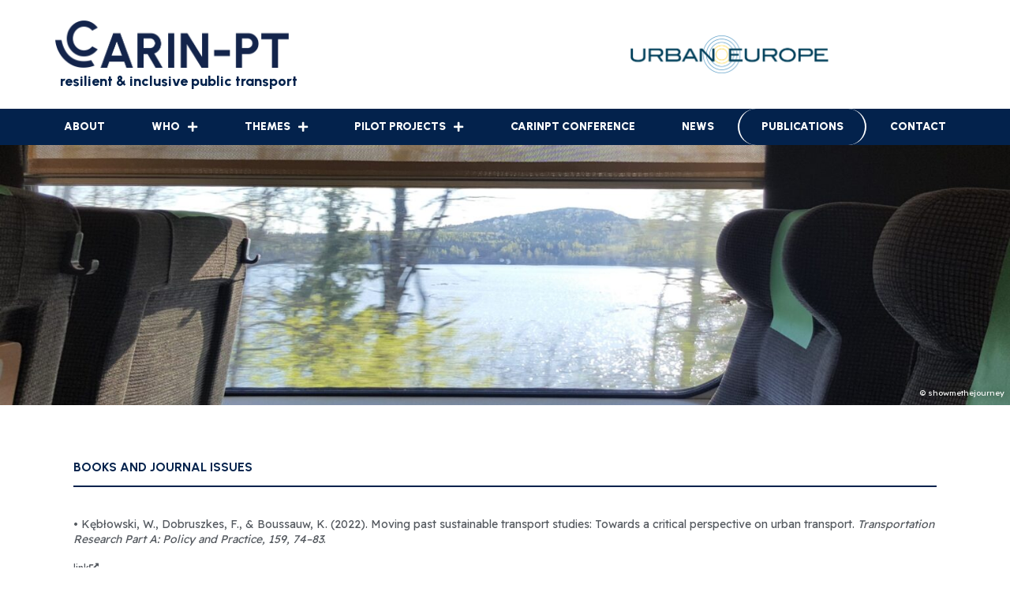

--- FILE ---
content_type: text/html; charset=UTF-8
request_url: https://carinpt.eu/publications/
body_size: 19774
content:
<!doctype html>
<html dir="ltr" lang="en-US" prefix="og: https://ogp.me/ns#">
<head>
	<meta charset="UTF-8">
	<meta name="viewport" content="width=device-width, initial-scale=1">
	<link rel="profile" href="https://gmpg.org/xfn/11">
	<title>Publications - carin-pt</title>
	<style>img:is([sizes="auto" i], [sizes^="auto," i]) { contain-intrinsic-size: 3000px 1500px }</style>
	
		<!-- All in One SEO 4.9.3 - aioseo.com -->
	<meta name="description" content="© showmethejourney Books and Journal Issues • Kębłowski, W., Dobruszkes, F., &amp; Boussauw, K. (2022). Moving past sustainable transport studies: Towards a critical perspective on urban transport. Transportation Research Part A: Policy and Practice, 159, 74–83. link Chapters and Articles • Kębłowski, W. (2022), The making(s) of an alternative urban policy: what happens when free" />
	<meta name="robots" content="max-image-preview:large" />
	<meta name="google-site-verification" content="8iz2mmcScptSO4EmnGoLa0ENcHhqiwF1tNw5kSF1VOE" />
	<link rel="canonical" href="https://carinpt.eu/publications/" />
	<meta name="generator" content="All in One SEO (AIOSEO) 4.9.3" />
		<meta property="og:locale" content="en_US" />
		<meta property="og:site_name" content="carin-pt - resilient and inclusive public transport" />
		<meta property="og:type" content="article" />
		<meta property="og:title" content="Publications - carin-pt" />
		<meta property="og:description" content="© showmethejourney Books and Journal Issues • Kębłowski, W., Dobruszkes, F., &amp; Boussauw, K. (2022). Moving past sustainable transport studies: Towards a critical perspective on urban transport. Transportation Research Part A: Policy and Practice, 159, 74–83. link Chapters and Articles • Kębłowski, W. (2022), The making(s) of an alternative urban policy: what happens when free" />
		<meta property="og:url" content="https://carinpt.eu/publications/" />
		<meta property="og:image" content="https://carinpt.eu/Carin-PT%20for%20resilient%20and%20inclusive%20public%20transport" />
		<meta property="og:image:secure_url" content="https://carinpt.eu/Carin-PT%20for%20resilient%20and%20inclusive%20public%20transport" />
		<meta property="article:published_time" content="2022-06-08T19:53:05+00:00" />
		<meta property="article:modified_time" content="2025-06-17T10:02:40+00:00" />
		<meta name="twitter:card" content="summary" />
		<meta name="twitter:title" content="Publications - carin-pt" />
		<meta name="twitter:description" content="© showmethejourney Books and Journal Issues • Kębłowski, W., Dobruszkes, F., &amp; Boussauw, K. (2022). Moving past sustainable transport studies: Towards a critical perspective on urban transport. Transportation Research Part A: Policy and Practice, 159, 74–83. link Chapters and Articles • Kębłowski, W. (2022), The making(s) of an alternative urban policy: what happens when free" />
		<meta name="twitter:image" content="https://carinpt.eu/Carin-PT for resilient and inclusive public transport" />
		<script type="application/ld+json" class="aioseo-schema">
			{"@context":"https:\/\/schema.org","@graph":[{"@type":"BreadcrumbList","@id":"https:\/\/carinpt.eu\/publications\/#breadcrumblist","itemListElement":[{"@type":"ListItem","@id":"https:\/\/carinpt.eu#listItem","position":1,"name":"Home","item":"https:\/\/carinpt.eu","nextItem":{"@type":"ListItem","@id":"https:\/\/carinpt.eu\/publications\/#listItem","name":"Publications"}},{"@type":"ListItem","@id":"https:\/\/carinpt.eu\/publications\/#listItem","position":2,"name":"Publications","previousItem":{"@type":"ListItem","@id":"https:\/\/carinpt.eu#listItem","name":"Home"}}]},{"@type":"Organization","@id":"https:\/\/carinpt.eu\/#organization","name":"carinpt.eu","description":"resilient and inclusive public transport","url":"https:\/\/carinpt.eu\/","logo":{"@type":"ImageObject","url":"https:\/\/carinpt.eu\/wp-content\/uploads\/2024\/05\/carinpt-logotext-1200x800px-1.png","@id":"https:\/\/carinpt.eu\/publications\/#organizationLogo","width":6668,"height":3334},"image":{"@id":"https:\/\/carinpt.eu\/publications\/#organizationLogo"}},{"@type":"WebPage","@id":"https:\/\/carinpt.eu\/publications\/#webpage","url":"https:\/\/carinpt.eu\/publications\/","name":"Publications - carin-pt","description":"\u00a9 showmethejourney Books and Journal Issues \u2022 K\u0119b\u0142owski, W., Dobruszkes, F., & Boussauw, K. (2022). Moving past sustainable transport studies: Towards a critical perspective on urban transport. Transportation Research Part A: Policy and Practice, 159, 74\u201383. link Chapters and Articles \u2022 K\u0119b\u0142owski, W. (2022), The making(s) of an alternative urban policy: what happens when free","inLanguage":"en-US","isPartOf":{"@id":"https:\/\/carinpt.eu\/#website"},"breadcrumb":{"@id":"https:\/\/carinpt.eu\/publications\/#breadcrumblist"},"datePublished":"2022-06-08T19:53:05+00:00","dateModified":"2025-06-17T10:02:40+00:00"},{"@type":"WebSite","@id":"https:\/\/carinpt.eu\/#website","url":"https:\/\/carinpt.eu\/","name":"carin-pt","description":"resilient and inclusive public transport","inLanguage":"en-US","publisher":{"@id":"https:\/\/carinpt.eu\/#organization"}}]}
		</script>
		<!-- All in One SEO -->

<link rel="alternate" type="application/rss+xml" title="carin-pt &raquo; Feed" href="https://carinpt.eu/feed/" />
<link rel="alternate" type="application/rss+xml" title="carin-pt &raquo; Comments Feed" href="https://carinpt.eu/comments/feed/" />
		<!-- This site uses the Google Analytics by MonsterInsights plugin v9.11.1 - Using Analytics tracking - https://www.monsterinsights.com/ -->
							<script src="//www.googletagmanager.com/gtag/js?id=G-DKTB9RRREN"  data-cfasync="false" data-wpfc-render="false" async></script>
			<script data-cfasync="false" data-wpfc-render="false">
				var mi_version = '9.11.1';
				var mi_track_user = true;
				var mi_no_track_reason = '';
								var MonsterInsightsDefaultLocations = {"page_location":"https:\/\/carinpt.eu\/publications\/"};
								if ( typeof MonsterInsightsPrivacyGuardFilter === 'function' ) {
					var MonsterInsightsLocations = (typeof MonsterInsightsExcludeQuery === 'object') ? MonsterInsightsPrivacyGuardFilter( MonsterInsightsExcludeQuery ) : MonsterInsightsPrivacyGuardFilter( MonsterInsightsDefaultLocations );
				} else {
					var MonsterInsightsLocations = (typeof MonsterInsightsExcludeQuery === 'object') ? MonsterInsightsExcludeQuery : MonsterInsightsDefaultLocations;
				}

								var disableStrs = [
										'ga-disable-G-DKTB9RRREN',
									];

				/* Function to detect opted out users */
				function __gtagTrackerIsOptedOut() {
					for (var index = 0; index < disableStrs.length; index++) {
						if (document.cookie.indexOf(disableStrs[index] + '=true') > -1) {
							return true;
						}
					}

					return false;
				}

				/* Disable tracking if the opt-out cookie exists. */
				if (__gtagTrackerIsOptedOut()) {
					for (var index = 0; index < disableStrs.length; index++) {
						window[disableStrs[index]] = true;
					}
				}

				/* Opt-out function */
				function __gtagTrackerOptout() {
					for (var index = 0; index < disableStrs.length; index++) {
						document.cookie = disableStrs[index] + '=true; expires=Thu, 31 Dec 2099 23:59:59 UTC; path=/';
						window[disableStrs[index]] = true;
					}
				}

				if ('undefined' === typeof gaOptout) {
					function gaOptout() {
						__gtagTrackerOptout();
					}
				}
								window.dataLayer = window.dataLayer || [];

				window.MonsterInsightsDualTracker = {
					helpers: {},
					trackers: {},
				};
				if (mi_track_user) {
					function __gtagDataLayer() {
						dataLayer.push(arguments);
					}

					function __gtagTracker(type, name, parameters) {
						if (!parameters) {
							parameters = {};
						}

						if (parameters.send_to) {
							__gtagDataLayer.apply(null, arguments);
							return;
						}

						if (type === 'event') {
														parameters.send_to = monsterinsights_frontend.v4_id;
							var hookName = name;
							if (typeof parameters['event_category'] !== 'undefined') {
								hookName = parameters['event_category'] + ':' + name;
							}

							if (typeof MonsterInsightsDualTracker.trackers[hookName] !== 'undefined') {
								MonsterInsightsDualTracker.trackers[hookName](parameters);
							} else {
								__gtagDataLayer('event', name, parameters);
							}
							
						} else {
							__gtagDataLayer.apply(null, arguments);
						}
					}

					__gtagTracker('js', new Date());
					__gtagTracker('set', {
						'developer_id.dZGIzZG': true,
											});
					if ( MonsterInsightsLocations.page_location ) {
						__gtagTracker('set', MonsterInsightsLocations);
					}
										__gtagTracker('config', 'G-DKTB9RRREN', {"forceSSL":"true","link_attribution":"true"} );
										window.gtag = __gtagTracker;										(function () {
						/* https://developers.google.com/analytics/devguides/collection/analyticsjs/ */
						/* ga and __gaTracker compatibility shim. */
						var noopfn = function () {
							return null;
						};
						var newtracker = function () {
							return new Tracker();
						};
						var Tracker = function () {
							return null;
						};
						var p = Tracker.prototype;
						p.get = noopfn;
						p.set = noopfn;
						p.send = function () {
							var args = Array.prototype.slice.call(arguments);
							args.unshift('send');
							__gaTracker.apply(null, args);
						};
						var __gaTracker = function () {
							var len = arguments.length;
							if (len === 0) {
								return;
							}
							var f = arguments[len - 1];
							if (typeof f !== 'object' || f === null || typeof f.hitCallback !== 'function') {
								if ('send' === arguments[0]) {
									var hitConverted, hitObject = false, action;
									if ('event' === arguments[1]) {
										if ('undefined' !== typeof arguments[3]) {
											hitObject = {
												'eventAction': arguments[3],
												'eventCategory': arguments[2],
												'eventLabel': arguments[4],
												'value': arguments[5] ? arguments[5] : 1,
											}
										}
									}
									if ('pageview' === arguments[1]) {
										if ('undefined' !== typeof arguments[2]) {
											hitObject = {
												'eventAction': 'page_view',
												'page_path': arguments[2],
											}
										}
									}
									if (typeof arguments[2] === 'object') {
										hitObject = arguments[2];
									}
									if (typeof arguments[5] === 'object') {
										Object.assign(hitObject, arguments[5]);
									}
									if ('undefined' !== typeof arguments[1].hitType) {
										hitObject = arguments[1];
										if ('pageview' === hitObject.hitType) {
											hitObject.eventAction = 'page_view';
										}
									}
									if (hitObject) {
										action = 'timing' === arguments[1].hitType ? 'timing_complete' : hitObject.eventAction;
										hitConverted = mapArgs(hitObject);
										__gtagTracker('event', action, hitConverted);
									}
								}
								return;
							}

							function mapArgs(args) {
								var arg, hit = {};
								var gaMap = {
									'eventCategory': 'event_category',
									'eventAction': 'event_action',
									'eventLabel': 'event_label',
									'eventValue': 'event_value',
									'nonInteraction': 'non_interaction',
									'timingCategory': 'event_category',
									'timingVar': 'name',
									'timingValue': 'value',
									'timingLabel': 'event_label',
									'page': 'page_path',
									'location': 'page_location',
									'title': 'page_title',
									'referrer' : 'page_referrer',
								};
								for (arg in args) {
																		if (!(!args.hasOwnProperty(arg) || !gaMap.hasOwnProperty(arg))) {
										hit[gaMap[arg]] = args[arg];
									} else {
										hit[arg] = args[arg];
									}
								}
								return hit;
							}

							try {
								f.hitCallback();
							} catch (ex) {
							}
						};
						__gaTracker.create = newtracker;
						__gaTracker.getByName = newtracker;
						__gaTracker.getAll = function () {
							return [];
						};
						__gaTracker.remove = noopfn;
						__gaTracker.loaded = true;
						window['__gaTracker'] = __gaTracker;
					})();
									} else {
										console.log("");
					(function () {
						function __gtagTracker() {
							return null;
						}

						window['__gtagTracker'] = __gtagTracker;
						window['gtag'] = __gtagTracker;
					})();
									}
			</script>
							<!-- / Google Analytics by MonsterInsights -->
		<script>
window._wpemojiSettings = {"baseUrl":"https:\/\/s.w.org\/images\/core\/emoji\/15.0.3\/72x72\/","ext":".png","svgUrl":"https:\/\/s.w.org\/images\/core\/emoji\/15.0.3\/svg\/","svgExt":".svg","source":{"concatemoji":"https:\/\/carinpt.eu\/wp-includes\/js\/wp-emoji-release.min.js?ver=6.7.4"}};
/*! This file is auto-generated */
!function(i,n){var o,s,e;function c(e){try{var t={supportTests:e,timestamp:(new Date).valueOf()};sessionStorage.setItem(o,JSON.stringify(t))}catch(e){}}function p(e,t,n){e.clearRect(0,0,e.canvas.width,e.canvas.height),e.fillText(t,0,0);var t=new Uint32Array(e.getImageData(0,0,e.canvas.width,e.canvas.height).data),r=(e.clearRect(0,0,e.canvas.width,e.canvas.height),e.fillText(n,0,0),new Uint32Array(e.getImageData(0,0,e.canvas.width,e.canvas.height).data));return t.every(function(e,t){return e===r[t]})}function u(e,t,n){switch(t){case"flag":return n(e,"\ud83c\udff3\ufe0f\u200d\u26a7\ufe0f","\ud83c\udff3\ufe0f\u200b\u26a7\ufe0f")?!1:!n(e,"\ud83c\uddfa\ud83c\uddf3","\ud83c\uddfa\u200b\ud83c\uddf3")&&!n(e,"\ud83c\udff4\udb40\udc67\udb40\udc62\udb40\udc65\udb40\udc6e\udb40\udc67\udb40\udc7f","\ud83c\udff4\u200b\udb40\udc67\u200b\udb40\udc62\u200b\udb40\udc65\u200b\udb40\udc6e\u200b\udb40\udc67\u200b\udb40\udc7f");case"emoji":return!n(e,"\ud83d\udc26\u200d\u2b1b","\ud83d\udc26\u200b\u2b1b")}return!1}function f(e,t,n){var r="undefined"!=typeof WorkerGlobalScope&&self instanceof WorkerGlobalScope?new OffscreenCanvas(300,150):i.createElement("canvas"),a=r.getContext("2d",{willReadFrequently:!0}),o=(a.textBaseline="top",a.font="600 32px Arial",{});return e.forEach(function(e){o[e]=t(a,e,n)}),o}function t(e){var t=i.createElement("script");t.src=e,t.defer=!0,i.head.appendChild(t)}"undefined"!=typeof Promise&&(o="wpEmojiSettingsSupports",s=["flag","emoji"],n.supports={everything:!0,everythingExceptFlag:!0},e=new Promise(function(e){i.addEventListener("DOMContentLoaded",e,{once:!0})}),new Promise(function(t){var n=function(){try{var e=JSON.parse(sessionStorage.getItem(o));if("object"==typeof e&&"number"==typeof e.timestamp&&(new Date).valueOf()<e.timestamp+604800&&"object"==typeof e.supportTests)return e.supportTests}catch(e){}return null}();if(!n){if("undefined"!=typeof Worker&&"undefined"!=typeof OffscreenCanvas&&"undefined"!=typeof URL&&URL.createObjectURL&&"undefined"!=typeof Blob)try{var e="postMessage("+f.toString()+"("+[JSON.stringify(s),u.toString(),p.toString()].join(",")+"));",r=new Blob([e],{type:"text/javascript"}),a=new Worker(URL.createObjectURL(r),{name:"wpTestEmojiSupports"});return void(a.onmessage=function(e){c(n=e.data),a.terminate(),t(n)})}catch(e){}c(n=f(s,u,p))}t(n)}).then(function(e){for(var t in e)n.supports[t]=e[t],n.supports.everything=n.supports.everything&&n.supports[t],"flag"!==t&&(n.supports.everythingExceptFlag=n.supports.everythingExceptFlag&&n.supports[t]);n.supports.everythingExceptFlag=n.supports.everythingExceptFlag&&!n.supports.flag,n.DOMReady=!1,n.readyCallback=function(){n.DOMReady=!0}}).then(function(){return e}).then(function(){var e;n.supports.everything||(n.readyCallback(),(e=n.source||{}).concatemoji?t(e.concatemoji):e.wpemoji&&e.twemoji&&(t(e.twemoji),t(e.wpemoji)))}))}((window,document),window._wpemojiSettings);
</script>

<style id='wp-emoji-styles-inline-css'>

	img.wp-smiley, img.emoji {
		display: inline !important;
		border: none !important;
		box-shadow: none !important;
		height: 1em !important;
		width: 1em !important;
		margin: 0 0.07em !important;
		vertical-align: -0.1em !important;
		background: none !important;
		padding: 0 !important;
	}
</style>
<link rel='stylesheet' id='aioseo/css/src/vue/standalone/blocks/table-of-contents/global.scss-css' href='https://carinpt.eu/wp-content/plugins/all-in-one-seo-pack/dist/Lite/assets/css/table-of-contents/global.e90f6d47.css?ver=4.9.3' media='all' />
<style id='classic-theme-styles-inline-css'>
/*! This file is auto-generated */
.wp-block-button__link{color:#fff;background-color:#32373c;border-radius:9999px;box-shadow:none;text-decoration:none;padding:calc(.667em + 2px) calc(1.333em + 2px);font-size:1.125em}.wp-block-file__button{background:#32373c;color:#fff;text-decoration:none}
</style>
<style id='global-styles-inline-css'>
:root{--wp--preset--aspect-ratio--square: 1;--wp--preset--aspect-ratio--4-3: 4/3;--wp--preset--aspect-ratio--3-4: 3/4;--wp--preset--aspect-ratio--3-2: 3/2;--wp--preset--aspect-ratio--2-3: 2/3;--wp--preset--aspect-ratio--16-9: 16/9;--wp--preset--aspect-ratio--9-16: 9/16;--wp--preset--color--black: #000000;--wp--preset--color--cyan-bluish-gray: #abb8c3;--wp--preset--color--white: #ffffff;--wp--preset--color--pale-pink: #f78da7;--wp--preset--color--vivid-red: #cf2e2e;--wp--preset--color--luminous-vivid-orange: #ff6900;--wp--preset--color--luminous-vivid-amber: #fcb900;--wp--preset--color--light-green-cyan: #7bdcb5;--wp--preset--color--vivid-green-cyan: #00d084;--wp--preset--color--pale-cyan-blue: #8ed1fc;--wp--preset--color--vivid-cyan-blue: #0693e3;--wp--preset--color--vivid-purple: #9b51e0;--wp--preset--gradient--vivid-cyan-blue-to-vivid-purple: linear-gradient(135deg,rgba(6,147,227,1) 0%,rgb(155,81,224) 100%);--wp--preset--gradient--light-green-cyan-to-vivid-green-cyan: linear-gradient(135deg,rgb(122,220,180) 0%,rgb(0,208,130) 100%);--wp--preset--gradient--luminous-vivid-amber-to-luminous-vivid-orange: linear-gradient(135deg,rgba(252,185,0,1) 0%,rgba(255,105,0,1) 100%);--wp--preset--gradient--luminous-vivid-orange-to-vivid-red: linear-gradient(135deg,rgba(255,105,0,1) 0%,rgb(207,46,46) 100%);--wp--preset--gradient--very-light-gray-to-cyan-bluish-gray: linear-gradient(135deg,rgb(238,238,238) 0%,rgb(169,184,195) 100%);--wp--preset--gradient--cool-to-warm-spectrum: linear-gradient(135deg,rgb(74,234,220) 0%,rgb(151,120,209) 20%,rgb(207,42,186) 40%,rgb(238,44,130) 60%,rgb(251,105,98) 80%,rgb(254,248,76) 100%);--wp--preset--gradient--blush-light-purple: linear-gradient(135deg,rgb(255,206,236) 0%,rgb(152,150,240) 100%);--wp--preset--gradient--blush-bordeaux: linear-gradient(135deg,rgb(254,205,165) 0%,rgb(254,45,45) 50%,rgb(107,0,62) 100%);--wp--preset--gradient--luminous-dusk: linear-gradient(135deg,rgb(255,203,112) 0%,rgb(199,81,192) 50%,rgb(65,88,208) 100%);--wp--preset--gradient--pale-ocean: linear-gradient(135deg,rgb(255,245,203) 0%,rgb(182,227,212) 50%,rgb(51,167,181) 100%);--wp--preset--gradient--electric-grass: linear-gradient(135deg,rgb(202,248,128) 0%,rgb(113,206,126) 100%);--wp--preset--gradient--midnight: linear-gradient(135deg,rgb(2,3,129) 0%,rgb(40,116,252) 100%);--wp--preset--font-size--small: 13px;--wp--preset--font-size--medium: 20px;--wp--preset--font-size--large: 36px;--wp--preset--font-size--x-large: 42px;--wp--preset--spacing--20: 0.44rem;--wp--preset--spacing--30: 0.67rem;--wp--preset--spacing--40: 1rem;--wp--preset--spacing--50: 1.5rem;--wp--preset--spacing--60: 2.25rem;--wp--preset--spacing--70: 3.38rem;--wp--preset--spacing--80: 5.06rem;--wp--preset--shadow--natural: 6px 6px 9px rgba(0, 0, 0, 0.2);--wp--preset--shadow--deep: 12px 12px 50px rgba(0, 0, 0, 0.4);--wp--preset--shadow--sharp: 6px 6px 0px rgba(0, 0, 0, 0.2);--wp--preset--shadow--outlined: 6px 6px 0px -3px rgba(255, 255, 255, 1), 6px 6px rgba(0, 0, 0, 1);--wp--preset--shadow--crisp: 6px 6px 0px rgba(0, 0, 0, 1);}:where(.is-layout-flex){gap: 0.5em;}:where(.is-layout-grid){gap: 0.5em;}body .is-layout-flex{display: flex;}.is-layout-flex{flex-wrap: wrap;align-items: center;}.is-layout-flex > :is(*, div){margin: 0;}body .is-layout-grid{display: grid;}.is-layout-grid > :is(*, div){margin: 0;}:where(.wp-block-columns.is-layout-flex){gap: 2em;}:where(.wp-block-columns.is-layout-grid){gap: 2em;}:where(.wp-block-post-template.is-layout-flex){gap: 1.25em;}:where(.wp-block-post-template.is-layout-grid){gap: 1.25em;}.has-black-color{color: var(--wp--preset--color--black) !important;}.has-cyan-bluish-gray-color{color: var(--wp--preset--color--cyan-bluish-gray) !important;}.has-white-color{color: var(--wp--preset--color--white) !important;}.has-pale-pink-color{color: var(--wp--preset--color--pale-pink) !important;}.has-vivid-red-color{color: var(--wp--preset--color--vivid-red) !important;}.has-luminous-vivid-orange-color{color: var(--wp--preset--color--luminous-vivid-orange) !important;}.has-luminous-vivid-amber-color{color: var(--wp--preset--color--luminous-vivid-amber) !important;}.has-light-green-cyan-color{color: var(--wp--preset--color--light-green-cyan) !important;}.has-vivid-green-cyan-color{color: var(--wp--preset--color--vivid-green-cyan) !important;}.has-pale-cyan-blue-color{color: var(--wp--preset--color--pale-cyan-blue) !important;}.has-vivid-cyan-blue-color{color: var(--wp--preset--color--vivid-cyan-blue) !important;}.has-vivid-purple-color{color: var(--wp--preset--color--vivid-purple) !important;}.has-black-background-color{background-color: var(--wp--preset--color--black) !important;}.has-cyan-bluish-gray-background-color{background-color: var(--wp--preset--color--cyan-bluish-gray) !important;}.has-white-background-color{background-color: var(--wp--preset--color--white) !important;}.has-pale-pink-background-color{background-color: var(--wp--preset--color--pale-pink) !important;}.has-vivid-red-background-color{background-color: var(--wp--preset--color--vivid-red) !important;}.has-luminous-vivid-orange-background-color{background-color: var(--wp--preset--color--luminous-vivid-orange) !important;}.has-luminous-vivid-amber-background-color{background-color: var(--wp--preset--color--luminous-vivid-amber) !important;}.has-light-green-cyan-background-color{background-color: var(--wp--preset--color--light-green-cyan) !important;}.has-vivid-green-cyan-background-color{background-color: var(--wp--preset--color--vivid-green-cyan) !important;}.has-pale-cyan-blue-background-color{background-color: var(--wp--preset--color--pale-cyan-blue) !important;}.has-vivid-cyan-blue-background-color{background-color: var(--wp--preset--color--vivid-cyan-blue) !important;}.has-vivid-purple-background-color{background-color: var(--wp--preset--color--vivid-purple) !important;}.has-black-border-color{border-color: var(--wp--preset--color--black) !important;}.has-cyan-bluish-gray-border-color{border-color: var(--wp--preset--color--cyan-bluish-gray) !important;}.has-white-border-color{border-color: var(--wp--preset--color--white) !important;}.has-pale-pink-border-color{border-color: var(--wp--preset--color--pale-pink) !important;}.has-vivid-red-border-color{border-color: var(--wp--preset--color--vivid-red) !important;}.has-luminous-vivid-orange-border-color{border-color: var(--wp--preset--color--luminous-vivid-orange) !important;}.has-luminous-vivid-amber-border-color{border-color: var(--wp--preset--color--luminous-vivid-amber) !important;}.has-light-green-cyan-border-color{border-color: var(--wp--preset--color--light-green-cyan) !important;}.has-vivid-green-cyan-border-color{border-color: var(--wp--preset--color--vivid-green-cyan) !important;}.has-pale-cyan-blue-border-color{border-color: var(--wp--preset--color--pale-cyan-blue) !important;}.has-vivid-cyan-blue-border-color{border-color: var(--wp--preset--color--vivid-cyan-blue) !important;}.has-vivid-purple-border-color{border-color: var(--wp--preset--color--vivid-purple) !important;}.has-vivid-cyan-blue-to-vivid-purple-gradient-background{background: var(--wp--preset--gradient--vivid-cyan-blue-to-vivid-purple) !important;}.has-light-green-cyan-to-vivid-green-cyan-gradient-background{background: var(--wp--preset--gradient--light-green-cyan-to-vivid-green-cyan) !important;}.has-luminous-vivid-amber-to-luminous-vivid-orange-gradient-background{background: var(--wp--preset--gradient--luminous-vivid-amber-to-luminous-vivid-orange) !important;}.has-luminous-vivid-orange-to-vivid-red-gradient-background{background: var(--wp--preset--gradient--luminous-vivid-orange-to-vivid-red) !important;}.has-very-light-gray-to-cyan-bluish-gray-gradient-background{background: var(--wp--preset--gradient--very-light-gray-to-cyan-bluish-gray) !important;}.has-cool-to-warm-spectrum-gradient-background{background: var(--wp--preset--gradient--cool-to-warm-spectrum) !important;}.has-blush-light-purple-gradient-background{background: var(--wp--preset--gradient--blush-light-purple) !important;}.has-blush-bordeaux-gradient-background{background: var(--wp--preset--gradient--blush-bordeaux) !important;}.has-luminous-dusk-gradient-background{background: var(--wp--preset--gradient--luminous-dusk) !important;}.has-pale-ocean-gradient-background{background: var(--wp--preset--gradient--pale-ocean) !important;}.has-electric-grass-gradient-background{background: var(--wp--preset--gradient--electric-grass) !important;}.has-midnight-gradient-background{background: var(--wp--preset--gradient--midnight) !important;}.has-small-font-size{font-size: var(--wp--preset--font-size--small) !important;}.has-medium-font-size{font-size: var(--wp--preset--font-size--medium) !important;}.has-large-font-size{font-size: var(--wp--preset--font-size--large) !important;}.has-x-large-font-size{font-size: var(--wp--preset--font-size--x-large) !important;}
:where(.wp-block-post-template.is-layout-flex){gap: 1.25em;}:where(.wp-block-post-template.is-layout-grid){gap: 1.25em;}
:where(.wp-block-columns.is-layout-flex){gap: 2em;}:where(.wp-block-columns.is-layout-grid){gap: 2em;}
:root :where(.wp-block-pullquote){font-size: 1.5em;line-height: 1.6;}
</style>
<link rel='stylesheet' id='mailerlite_forms.css-css' href='https://carinpt.eu/wp-content/plugins/official-mailerlite-sign-up-forms/assets/css/mailerlite_forms.css?ver=1.7.18' media='all' />
<link rel='stylesheet' id='hello-elementor-css' href='https://carinpt.eu/wp-content/themes/hello-elementor/style.min.css?ver=2.7.1' media='all' />
<link rel='stylesheet' id='hello-elementor-theme-style-css' href='https://carinpt.eu/wp-content/themes/hello-elementor/theme.min.css?ver=2.7.1' media='all' />
<link rel='stylesheet' id='elementor-frontend-css' href='https://carinpt.eu/wp-content/plugins/elementor/assets/css/frontend.min.css?ver=3.27.1' media='all' />
<link rel='stylesheet' id='elementor-post-5-css' href='https://carinpt.eu/wp-content/uploads/elementor/css/post-5.css?ver=1737963499' media='all' />
<link rel='stylesheet' id='widget-image-css' href='https://carinpt.eu/wp-content/plugins/elementor/assets/css/widget-image.min.css?ver=3.27.1' media='all' />
<link rel='stylesheet' id='widget-heading-css' href='https://carinpt.eu/wp-content/plugins/elementor/assets/css/widget-heading.min.css?ver=3.27.1' media='all' />
<link rel='stylesheet' id='widget-nav-menu-css' href='https://carinpt.eu/wp-content/plugins/elementor-pro/assets/css/widget-nav-menu.min.css?ver=3.24.1' media='all' />
<link rel='stylesheet' id='widget-text-editor-css' href='https://carinpt.eu/wp-content/plugins/elementor/assets/css/widget-text-editor.min.css?ver=3.27.1' media='all' />
<link rel='stylesheet' id='elementor-icons-css' href='https://carinpt.eu/wp-content/plugins/elementor/assets/lib/eicons/css/elementor-icons.min.css?ver=5.35.0' media='all' />
<link rel='stylesheet' id='elementor-pro-css' href='https://carinpt.eu/wp-content/plugins/elementor-pro/assets/css/frontend.min.css?ver=3.24.1' media='all' />
<link rel='stylesheet' id='widget-divider-css' href='https://carinpt.eu/wp-content/plugins/elementor/assets/css/widget-divider.min.css?ver=3.27.1' media='all' />
<link rel='stylesheet' id='elementor-post-38-css' href='https://carinpt.eu/wp-content/uploads/elementor/css/post-38.css?ver=1750170186' media='all' />
<link rel='stylesheet' id='elementor-post-1355-css' href='https://carinpt.eu/wp-content/uploads/elementor/css/post-1355.css?ver=1737963499' media='all' />
<link rel='stylesheet' id='elementor-post-1352-css' href='https://carinpt.eu/wp-content/uploads/elementor/css/post-1352.css?ver=1737963499' media='all' />
<link rel='stylesheet' id='google-fonts-1-css' href='https://fonts.googleapis.com/css?family=Urbanist%3A100%2C100italic%2C200%2C200italic%2C300%2C300italic%2C400%2C400italic%2C500%2C500italic%2C600%2C600italic%2C700%2C700italic%2C800%2C800italic%2C900%2C900italic%7CReadex+Pro%3A100%2C100italic%2C200%2C200italic%2C300%2C300italic%2C400%2C400italic%2C500%2C500italic%2C600%2C600italic%2C700%2C700italic%2C800%2C800italic%2C900%2C900italic&#038;display=auto&#038;ver=6.7.4' media='all' />
<link rel='stylesheet' id='elementor-icons-shared-0-css' href='https://carinpt.eu/wp-content/plugins/elementor/assets/lib/font-awesome/css/fontawesome.min.css?ver=5.15.3' media='all' />
<link rel='stylesheet' id='elementor-icons-fa-solid-css' href='https://carinpt.eu/wp-content/plugins/elementor/assets/lib/font-awesome/css/solid.min.css?ver=5.15.3' media='all' />
<link rel="preconnect" href="https://fonts.gstatic.com/" crossorigin><script src="https://carinpt.eu/wp-content/plugins/google-analytics-for-wordpress/assets/js/frontend-gtag.min.js?ver=9.11.1" id="monsterinsights-frontend-script-js" async data-wp-strategy="async"></script>
<script data-cfasync="false" data-wpfc-render="false" id='monsterinsights-frontend-script-js-extra'>var monsterinsights_frontend = {"js_events_tracking":"true","download_extensions":"doc,pdf,ppt,zip,xls,docx,pptx,xlsx","inbound_paths":"[{\"path\":\"\\\/go\\\/\",\"label\":\"affiliate\"},{\"path\":\"\\\/recommend\\\/\",\"label\":\"affiliate\"}]","home_url":"https:\/\/carinpt.eu","hash_tracking":"false","v4_id":"G-DKTB9RRREN"};</script>
<script src="https://carinpt.eu/wp-includes/js/jquery/jquery.min.js?ver=3.7.1" id="jquery-core-js"></script>
<script src="https://carinpt.eu/wp-includes/js/jquery/jquery-migrate.min.js?ver=3.4.1" id="jquery-migrate-js"></script>
<link rel="https://api.w.org/" href="https://carinpt.eu/wp-json/" /><link rel="alternate" title="JSON" type="application/json" href="https://carinpt.eu/wp-json/wp/v2/pages/38" /><link rel="EditURI" type="application/rsd+xml" title="RSD" href="https://carinpt.eu/xmlrpc.php?rsd" />
<meta name="generator" content="WordPress 6.7.4" />
<link rel='shortlink' href='https://carinpt.eu/?p=38' />
<link rel="alternate" title="oEmbed (JSON)" type="application/json+oembed" href="https://carinpt.eu/wp-json/oembed/1.0/embed?url=https%3A%2F%2Fcarinpt.eu%2Fpublications%2F" />
<link rel="alternate" title="oEmbed (XML)" type="text/xml+oembed" href="https://carinpt.eu/wp-json/oembed/1.0/embed?url=https%3A%2F%2Fcarinpt.eu%2Fpublications%2F&#038;format=xml" />
        <!-- MailerLite Universal -->
        <script>
            (function(w,d,e,u,f,l,n){w[f]=w[f]||function(){(w[f].q=w[f].q||[])
                .push(arguments);},l=d.createElement(e),l.async=1,l.src=u,
                n=d.getElementsByTagName(e)[0],n.parentNode.insertBefore(l,n);})
            (window,document,'script','https://assets.mailerlite.com/js/universal.js','ml');
            ml('account', '106309');
            ml('enablePopups', true);
        </script>
        <!-- End MailerLite Universal -->
        <meta name="generator" content="Elementor 3.27.1; features: additional_custom_breakpoints; settings: css_print_method-external, google_font-enabled, font_display-auto">
			<style>
				.e-con.e-parent:nth-of-type(n+4):not(.e-lazyloaded):not(.e-no-lazyload),
				.e-con.e-parent:nth-of-type(n+4):not(.e-lazyloaded):not(.e-no-lazyload) * {
					background-image: none !important;
				}
				@media screen and (max-height: 1024px) {
					.e-con.e-parent:nth-of-type(n+3):not(.e-lazyloaded):not(.e-no-lazyload),
					.e-con.e-parent:nth-of-type(n+3):not(.e-lazyloaded):not(.e-no-lazyload) * {
						background-image: none !important;
					}
				}
				@media screen and (max-height: 640px) {
					.e-con.e-parent:nth-of-type(n+2):not(.e-lazyloaded):not(.e-no-lazyload),
					.e-con.e-parent:nth-of-type(n+2):not(.e-lazyloaded):not(.e-no-lazyload) * {
						background-image: none !important;
					}
				}
			</style>
			<link rel="icon" href="https://carinpt.eu/wp-content/uploads/2022/08/cropped-carinpt-favicon-32x32.png" sizes="32x32" />
<link rel="icon" href="https://carinpt.eu/wp-content/uploads/2022/08/cropped-carinpt-favicon-192x192.png" sizes="192x192" />
<link rel="apple-touch-icon" href="https://carinpt.eu/wp-content/uploads/2022/08/cropped-carinpt-favicon-180x180.png" />
<meta name="msapplication-TileImage" content="https://carinpt.eu/wp-content/uploads/2022/08/cropped-carinpt-favicon-270x270.png" />
</head>
<body class="page-template-default page page-id-38 elementor-default elementor-kit-5 elementor-page elementor-page-38">


<a class="skip-link screen-reader-text" href="#content">Skip to content</a>

		<div data-elementor-type="header" data-elementor-id="1355" class="elementor elementor-1355 elementor-location-header" data-elementor-post-type="elementor_library">
					<section class="elementor-section elementor-top-section elementor-element elementor-element-292f88b elementor-section-boxed elementor-section-height-default elementor-section-height-default" data-id="292f88b" data-element_type="section">
						<div class="elementor-container elementor-column-gap-no">
					<div class="elementor-column elementor-col-50 elementor-top-column elementor-element elementor-element-7129dbb0" data-id="7129dbb0" data-element_type="column">
			<div class="elementor-widget-wrap elementor-element-populated">
						<div class="elementor-element elementor-element-2a210fb elementor-widget elementor-widget-image" data-id="2a210fb" data-element_type="widget" data-widget_type="image.default">
				<div class="elementor-widget-container">
																<a href="https://carinpt.eu/">
							<img fetchpriority="high" width="1214" height="248" src="https://carinpt.eu/wp-content/uploads/2022/07/carinpt-logo2507r.png" class="attachment-full size-full wp-image-1458" alt="" srcset="https://carinpt.eu/wp-content/uploads/2022/07/carinpt-logo2507r.png 1214w, https://carinpt.eu/wp-content/uploads/2022/07/carinpt-logo2507r-300x61.png 300w, https://carinpt.eu/wp-content/uploads/2022/07/carinpt-logo2507r-1024x209.png 1024w, https://carinpt.eu/wp-content/uploads/2022/07/carinpt-logo2507r-768x157.png 768w" sizes="(max-width: 1214px) 100vw, 1214px" />								</a>
															</div>
				</div>
				<div class="elementor-element elementor-element-7339bfbc elementor-widget elementor-widget-heading" data-id="7339bfbc" data-element_type="widget" data-widget_type="heading.default">
				<div class="elementor-widget-container">
					<h2 class="elementor-heading-title elementor-size-default">resilient &amp; inclusive public transport</h2>				</div>
				</div>
					</div>
		</div>
				<div class="elementor-column elementor-col-50 elementor-top-column elementor-element elementor-element-311a15cf" data-id="311a15cf" data-element_type="column">
			<div class="elementor-widget-wrap elementor-element-populated">
						<div class="elementor-element elementor-element-73f651d elementor-widget elementor-widget-image" data-id="73f651d" data-element_type="widget" data-widget_type="image.default">
				<div class="elementor-widget-container">
																<a href="https://jpi-urbaneurope.eu/project/carin-pt/">
							<img width="800" height="152" src="https://carinpt.eu/wp-content/uploads/2022/07/JPI-Urban-Europe-logo-1024x195.png" class="attachment-large size-large wp-image-1523" alt="" srcset="https://carinpt.eu/wp-content/uploads/2022/07/JPI-Urban-Europe-logo-1024x195.png 1024w, https://carinpt.eu/wp-content/uploads/2022/07/JPI-Urban-Europe-logo-300x57.png 300w, https://carinpt.eu/wp-content/uploads/2022/07/JPI-Urban-Europe-logo-768x146.png 768w, https://carinpt.eu/wp-content/uploads/2022/07/JPI-Urban-Europe-logo-1536x292.png 1536w, https://carinpt.eu/wp-content/uploads/2022/07/JPI-Urban-Europe-logo-2048x390.png 2048w" sizes="(max-width: 800px) 100vw, 800px" />								</a>
															</div>
				</div>
					</div>
		</div>
					</div>
		</section>
				<section class="elementor-section elementor-top-section elementor-element elementor-element-850921b elementor-section-full_width elementor-section-content-middle elementor-section-height-default elementor-section-height-default" data-id="850921b" data-element_type="section" data-settings="{&quot;sticky&quot;:&quot;top&quot;,&quot;sticky_on&quot;:[&quot;desktop&quot;,&quot;tablet&quot;,&quot;mobile&quot;],&quot;sticky_offset&quot;:0,&quot;sticky_effects_offset&quot;:0}">
						<div class="elementor-container elementor-column-gap-no">
					<div class="elementor-column elementor-col-100 elementor-top-column elementor-element elementor-element-9706cd9" data-id="9706cd9" data-element_type="column">
			<div class="elementor-widget-wrap elementor-element-populated">
						<div class="elementor-element elementor-element-1fb90f30 elementor-nav-menu__align-justify elementor-nav-menu--stretch elementor-widget-mobile__width-inherit elementor-nav-menu--dropdown-tablet elementor-nav-menu__text-align-aside elementor-nav-menu--toggle elementor-nav-menu--burger elementor-widget elementor-widget-nav-menu" data-id="1fb90f30" data-element_type="widget" data-settings="{&quot;full_width&quot;:&quot;stretch&quot;,&quot;submenu_icon&quot;:{&quot;value&quot;:&quot;&lt;i class=\&quot;fas fa-plus\&quot;&gt;&lt;\/i&gt;&quot;,&quot;library&quot;:&quot;fa-solid&quot;},&quot;layout&quot;:&quot;horizontal&quot;,&quot;toggle&quot;:&quot;burger&quot;}" data-widget_type="nav-menu.default">
				<div class="elementor-widget-container">
								<nav aria-label="Menu" class="elementor-nav-menu--main elementor-nav-menu__container elementor-nav-menu--layout-horizontal e--pointer-framed e--animation-fade">
				<ul id="menu-1-1fb90f30" class="elementor-nav-menu"><li class="menu-item menu-item-type-post_type menu-item-object-page menu-item-home menu-item-66"><a href="https://carinpt.eu/" class="elementor-item">About</a></li>
<li class="menu-item menu-item-type-post_type menu-item-object-page menu-item-has-children menu-item-1004"><a href="https://carinpt.eu/who/" class="elementor-item">Who</a>
<ul class="sub-menu elementor-nav-menu--dropdown">
	<li class="menu-item menu-item-type-post_type menu-item-object-page menu-item-1474"><a href="https://carinpt.eu/people/" class="elementor-sub-item">People</a></li>
	<li class="menu-item menu-item-type-post_type menu-item-object-page menu-item-1473"><a href="https://carinpt.eu/organisations/" class="elementor-sub-item">Organisations</a></li>
	<li class="menu-item menu-item-type-post_type menu-item-object-page menu-item-1472"><a href="https://carinpt.eu/cooperating-partners/" class="elementor-sub-item">Cooperating partners</a></li>
</ul>
</li>
<li class="menu-item menu-item-type-post_type menu-item-object-page menu-item-has-children menu-item-770"><a href="https://carinpt.eu/themes/" class="elementor-item">Themes</a>
<ul class="sub-menu elementor-nav-menu--dropdown">
	<li class="menu-item menu-item-type-post_type menu-item-object-page menu-item-1680"><a href="https://carinpt.eu/theme-fare-free-public-transport/" class="elementor-sub-item">Fare-free public transport</a></li>
	<li class="menu-item menu-item-type-post_type menu-item-object-page menu-item-1679"><a href="https://carinpt.eu/theme-micro-mobility/" class="elementor-sub-item">Micro-mobility</a></li>
	<li class="menu-item menu-item-type-post_type menu-item-object-page menu-item-1678"><a href="https://carinpt.eu/theme-flexible-public-transport-in-low-density-regions/" class="elementor-sub-item">Flexible Public Transport in low-density regions</a></li>
	<li class="menu-item menu-item-type-post_type menu-item-object-page menu-item-1677"><a href="https://carinpt.eu/theme-transit-oriented-development/" class="elementor-sub-item">Transit Oriented Development</a></li>
</ul>
</li>
<li class="menu-item menu-item-type-post_type menu-item-object-page menu-item-has-children menu-item-769"><a href="https://carinpt.eu/pilot-projects/" class="elementor-item">Pilot Projects</a>
<ul class="sub-menu elementor-nav-menu--dropdown">
	<li class="menu-item menu-item-type-post_type menu-item-object-page menu-item-1747"><a href="https://carinpt.eu/pp-tallinn-urban-living-lab/" class="elementor-sub-item">Tallinn Urban Living Lab</a></li>
	<li class="menu-item menu-item-type-post_type menu-item-object-page menu-item-1746"><a href="https://carinpt.eu/pp-stockholm-urban-living-lab/" class="elementor-sub-item">Stockholm Urban Living Lab</a></li>
	<li class="menu-item menu-item-type-post_type menu-item-object-page menu-item-1745"><a href="https://carinpt.eu/pp-flanders-urban-living-lab/" class="elementor-sub-item">Flanders Urban Living Lab</a></li>
	<li class="menu-item menu-item-type-post_type menu-item-object-page menu-item-1744"><a href="https://carinpt.eu/pp-oslo-urban-living-lab/" class="elementor-sub-item">Oslo Urban Living Lab</a></li>
</ul>
</li>
<li class="menu-item menu-item-type-post_type menu-item-object-page menu-item-2987"><a href="https://carinpt.eu/conference/" class="elementor-item">CarinPT Conference</a></li>
<li class="menu-item menu-item-type-post_type menu-item-object-page menu-item-1006"><a href="https://carinpt.eu/news/" class="elementor-item">News</a></li>
<li class="menu-item menu-item-type-post_type menu-item-object-page current-menu-item page_item page-item-38 current_page_item menu-item-1217"><a href="https://carinpt.eu/publications/" aria-current="page" class="elementor-item elementor-item-active">Publications</a></li>
<li class="menu-item menu-item-type-post_type menu-item-object-page menu-item-60"><a href="https://carinpt.eu/contact/" class="elementor-item">Contact</a></li>
</ul>			</nav>
					<div class="elementor-menu-toggle" role="button" tabindex="0" aria-label="Menu Toggle" aria-expanded="false">
			<i aria-hidden="true" role="presentation" class="elementor-menu-toggle__icon--open fas fa-ellipsis-h"></i><i aria-hidden="true" role="presentation" class="elementor-menu-toggle__icon--close eicon-close"></i>			<span class="elementor-screen-only">Menu</span>
		</div>
					<nav class="elementor-nav-menu--dropdown elementor-nav-menu__container" aria-hidden="true">
				<ul id="menu-2-1fb90f30" class="elementor-nav-menu"><li class="menu-item menu-item-type-post_type menu-item-object-page menu-item-home menu-item-66"><a href="https://carinpt.eu/" class="elementor-item" tabindex="-1">About</a></li>
<li class="menu-item menu-item-type-post_type menu-item-object-page menu-item-has-children menu-item-1004"><a href="https://carinpt.eu/who/" class="elementor-item" tabindex="-1">Who</a>
<ul class="sub-menu elementor-nav-menu--dropdown">
	<li class="menu-item menu-item-type-post_type menu-item-object-page menu-item-1474"><a href="https://carinpt.eu/people/" class="elementor-sub-item" tabindex="-1">People</a></li>
	<li class="menu-item menu-item-type-post_type menu-item-object-page menu-item-1473"><a href="https://carinpt.eu/organisations/" class="elementor-sub-item" tabindex="-1">Organisations</a></li>
	<li class="menu-item menu-item-type-post_type menu-item-object-page menu-item-1472"><a href="https://carinpt.eu/cooperating-partners/" class="elementor-sub-item" tabindex="-1">Cooperating partners</a></li>
</ul>
</li>
<li class="menu-item menu-item-type-post_type menu-item-object-page menu-item-has-children menu-item-770"><a href="https://carinpt.eu/themes/" class="elementor-item" tabindex="-1">Themes</a>
<ul class="sub-menu elementor-nav-menu--dropdown">
	<li class="menu-item menu-item-type-post_type menu-item-object-page menu-item-1680"><a href="https://carinpt.eu/theme-fare-free-public-transport/" class="elementor-sub-item" tabindex="-1">Fare-free public transport</a></li>
	<li class="menu-item menu-item-type-post_type menu-item-object-page menu-item-1679"><a href="https://carinpt.eu/theme-micro-mobility/" class="elementor-sub-item" tabindex="-1">Micro-mobility</a></li>
	<li class="menu-item menu-item-type-post_type menu-item-object-page menu-item-1678"><a href="https://carinpt.eu/theme-flexible-public-transport-in-low-density-regions/" class="elementor-sub-item" tabindex="-1">Flexible Public Transport in low-density regions</a></li>
	<li class="menu-item menu-item-type-post_type menu-item-object-page menu-item-1677"><a href="https://carinpt.eu/theme-transit-oriented-development/" class="elementor-sub-item" tabindex="-1">Transit Oriented Development</a></li>
</ul>
</li>
<li class="menu-item menu-item-type-post_type menu-item-object-page menu-item-has-children menu-item-769"><a href="https://carinpt.eu/pilot-projects/" class="elementor-item" tabindex="-1">Pilot Projects</a>
<ul class="sub-menu elementor-nav-menu--dropdown">
	<li class="menu-item menu-item-type-post_type menu-item-object-page menu-item-1747"><a href="https://carinpt.eu/pp-tallinn-urban-living-lab/" class="elementor-sub-item" tabindex="-1">Tallinn Urban Living Lab</a></li>
	<li class="menu-item menu-item-type-post_type menu-item-object-page menu-item-1746"><a href="https://carinpt.eu/pp-stockholm-urban-living-lab/" class="elementor-sub-item" tabindex="-1">Stockholm Urban Living Lab</a></li>
	<li class="menu-item menu-item-type-post_type menu-item-object-page menu-item-1745"><a href="https://carinpt.eu/pp-flanders-urban-living-lab/" class="elementor-sub-item" tabindex="-1">Flanders Urban Living Lab</a></li>
	<li class="menu-item menu-item-type-post_type menu-item-object-page menu-item-1744"><a href="https://carinpt.eu/pp-oslo-urban-living-lab/" class="elementor-sub-item" tabindex="-1">Oslo Urban Living Lab</a></li>
</ul>
</li>
<li class="menu-item menu-item-type-post_type menu-item-object-page menu-item-2987"><a href="https://carinpt.eu/conference/" class="elementor-item" tabindex="-1">CarinPT Conference</a></li>
<li class="menu-item menu-item-type-post_type menu-item-object-page menu-item-1006"><a href="https://carinpt.eu/news/" class="elementor-item" tabindex="-1">News</a></li>
<li class="menu-item menu-item-type-post_type menu-item-object-page current-menu-item page_item page-item-38 current_page_item menu-item-1217"><a href="https://carinpt.eu/publications/" aria-current="page" class="elementor-item elementor-item-active" tabindex="-1">Publications</a></li>
<li class="menu-item menu-item-type-post_type menu-item-object-page menu-item-60"><a href="https://carinpt.eu/contact/" class="elementor-item" tabindex="-1">Contact</a></li>
</ul>			</nav>
						</div>
				</div>
					</div>
		</div>
					</div>
		</section>
				</div>
		
<main id="content" class="site-main post-38 page type-page status-publish hentry">
		<div class="page-content">
				<div data-elementor-type="wp-page" data-elementor-id="38" class="elementor elementor-38" data-elementor-post-type="page">
						<section class="elementor-section elementor-top-section elementor-element elementor-element-18753636 elementor-section-full_width elementor-section-height-default elementor-section-height-default" data-id="18753636" data-element_type="section">
						<div class="elementor-container elementor-column-gap-default">
					<div class="elementor-column elementor-col-100 elementor-top-column elementor-element elementor-element-6c433d66" data-id="6c433d66" data-element_type="column">
			<div class="elementor-widget-wrap elementor-element-populated">
						<div class="elementor-element elementor-element-427ef479 elementor-widget elementor-widget-image" data-id="427ef479" data-element_type="widget" data-widget_type="image.default">
				<div class="elementor-widget-container">
															<img decoding="async" width="2560" height="1417" src="https://carinpt.eu/wp-content/uploads/2022/08/20170506_173925_2_4619cefedc-scaled.jpeg" class="attachment-full size-full wp-image-1970" alt="" srcset="https://carinpt.eu/wp-content/uploads/2022/08/20170506_173925_2_4619cefedc-scaled.jpeg 2560w, https://carinpt.eu/wp-content/uploads/2022/08/20170506_173925_2_4619cefedc-300x166.jpeg 300w, https://carinpt.eu/wp-content/uploads/2022/08/20170506_173925_2_4619cefedc-1024x567.jpeg 1024w, https://carinpt.eu/wp-content/uploads/2022/08/20170506_173925_2_4619cefedc-768x425.jpeg 768w, https://carinpt.eu/wp-content/uploads/2022/08/20170506_173925_2_4619cefedc-1536x850.jpeg 1536w, https://carinpt.eu/wp-content/uploads/2022/08/20170506_173925_2_4619cefedc-2048x1134.jpeg 2048w" sizes="(max-width: 2560px) 100vw, 2560px" />															</div>
				</div>
				<div class="elementor-element elementor-element-c2a0602 elementor-widget elementor-widget-text-editor" data-id="c2a0602" data-element_type="widget" data-widget_type="text-editor.default">
				<div class="elementor-widget-container">
									<p>© showmethejourney</p>								</div>
				</div>
					</div>
		</div>
					</div>
		</section>
				<section class="elementor-section elementor-top-section elementor-element elementor-element-2bdd9f6c elementor-section-boxed elementor-section-height-default elementor-section-height-default" data-id="2bdd9f6c" data-element_type="section">
						<div class="elementor-container elementor-column-gap-default">
					<div class="elementor-column elementor-col-100 elementor-top-column elementor-element elementor-element-46be5acf" data-id="46be5acf" data-element_type="column">
			<div class="elementor-widget-wrap elementor-element-populated">
						<div class="elementor-element elementor-element-2f733bad elementor-widget elementor-widget-heading" data-id="2f733bad" data-element_type="widget" data-widget_type="heading.default">
				<div class="elementor-widget-container">
					<h2 class="elementor-heading-title elementor-size-default">Books and Journal Issues</h2>				</div>
				</div>
				<div class="elementor-element elementor-element-56ecabae elementor-widget-divider--view-line elementor-widget elementor-widget-divider" data-id="56ecabae" data-element_type="widget" data-widget_type="divider.default">
				<div class="elementor-widget-container">
							<div class="elementor-divider">
			<span class="elementor-divider-separator">
						</span>
		</div>
						</div>
				</div>
					</div>
		</div>
					</div>
		</section>
				<section class="elementor-section elementor-top-section elementor-element elementor-element-ad46b22 elementor-section-boxed elementor-section-height-default elementor-section-height-default" data-id="ad46b22" data-element_type="section">
						<div class="elementor-container elementor-column-gap-wider">
					<div class="elementor-column elementor-col-100 elementor-top-column elementor-element elementor-element-c63988d" data-id="c63988d" data-element_type="column">
			<div class="elementor-widget-wrap elementor-element-populated">
						<div class="elementor-element elementor-element-68134ff elementor-widget elementor-widget-text-editor" data-id="68134ff" data-element_type="widget" data-widget_type="text-editor.default">
				<div class="elementor-widget-container">
									<p>• Kębłowski, W., Dobruszkes, F., &amp; Boussauw, K. (2022). Moving past sustainable transport studies: Towards a critical perspective on urban transport. <i>Transportation Research Part A: Policy and Practice, 159, 74–83</i>.</p>								</div>
				</div>
				<div class="elementor-element elementor-element-00fd8f5 elementor-widget elementor-widget-button" data-id="00fd8f5" data-element_type="widget" data-widget_type="button.default">
				<div class="elementor-widget-container">
									<div class="elementor-button-wrapper">
					<a class="elementor-button elementor-button-link elementor-size-sm" href="https://www.researchgate.net/publication/359337119_Moving_past_sustainable_transport_studies_Towards_a_critical_perspective_on_urban_transport" target="_blank">
						<span class="elementor-button-content-wrapper">
						<span class="elementor-button-icon">
				<i aria-hidden="true" class="fas fa-external-link-alt"></i>			</span>
									<span class="elementor-button-text">link</span>
					</span>
					</a>
				</div>
								</div>
				</div>
					</div>
		</div>
					</div>
		</section>
				<section class="elementor-section elementor-top-section elementor-element elementor-element-5140f75 elementor-section-boxed elementor-section-height-default elementor-section-height-default" data-id="5140f75" data-element_type="section">
						<div class="elementor-container elementor-column-gap-default">
					<div class="elementor-column elementor-col-100 elementor-top-column elementor-element elementor-element-0fbd6e9" data-id="0fbd6e9" data-element_type="column">
			<div class="elementor-widget-wrap elementor-element-populated">
						<div class="elementor-element elementor-element-c2dcf73 elementor-widget elementor-widget-heading" data-id="c2dcf73" data-element_type="widget" data-widget_type="heading.default">
				<div class="elementor-widget-container">
					<h2 class="elementor-heading-title elementor-size-default">Chapters and Articles</h2>				</div>
				</div>
				<div class="elementor-element elementor-element-e0908a5 elementor-widget-divider--view-line elementor-widget elementor-widget-divider" data-id="e0908a5" data-element_type="widget" data-widget_type="divider.default">
				<div class="elementor-widget-container">
							<div class="elementor-divider">
			<span class="elementor-divider-separator">
						</span>
		</div>
						</div>
				</div>
					</div>
		</div>
					</div>
		</section>
				<section class="elementor-section elementor-top-section elementor-element elementor-element-33ecfa0 elementor-section-boxed elementor-section-height-default elementor-section-height-default" data-id="33ecfa0" data-element_type="section">
						<div class="elementor-container elementor-column-gap-default">
					<div class="elementor-column elementor-col-100 elementor-top-column elementor-element elementor-element-2f55838" data-id="2f55838" data-element_type="column">
			<div class="elementor-widget-wrap elementor-element-populated">
						<div class="elementor-element elementor-element-ab530ce elementor-widget elementor-widget-text-editor" data-id="ab530ce" data-element_type="widget" data-widget_type="text-editor.default">
				<div class="elementor-widget-container">
									<p style="padding-left: 40px;">• Kębłowski, W. (2022), The making(s) of an alternative urban policy: what happens when free fares come to town? Antipode, <a href="https://doi.org/10.1111/anti.12865">5</a></p>								</div>
				</div>
				<div class="elementor-element elementor-element-eeeb281 elementor-widget elementor-widget-button" data-id="eeeb281" data-element_type="widget" data-widget_type="button.default">
				<div class="elementor-widget-container">
									<div class="elementor-button-wrapper">
					<a class="elementor-button elementor-button-link elementor-size-sm" href="https://journals.sagepub.com/doi/epdf/10.1177/0961463X221112305" target="_blank">
						<span class="elementor-button-content-wrapper">
						<span class="elementor-button-icon">
				<i aria-hidden="true" class="fas fa-external-link-alt"></i>			</span>
									<span class="elementor-button-text">               link</span>
					</span>
					</a>
				</div>
								</div>
				</div>
				<div class="elementor-element elementor-element-2b4b29c elementor-widget elementor-widget-text-editor" data-id="2b4b29c" data-element_type="widget" data-widget_type="text-editor.default">
				<div class="elementor-widget-container">
									<p style="padding-left: 40px;">• Vitrano, C. &amp; Mellquist, L. (2022). Spatiotemporal accessibility by public transport and time wealth. Insights from two peripheral neighbourhoods in Malmö, Sweden. <em>Time &amp; Society</em>.</p>								</div>
				</div>
				<div class="elementor-element elementor-element-cce4576 elementor-widget elementor-widget-button" data-id="cce4576" data-element_type="widget" data-widget_type="button.default">
				<div class="elementor-widget-container">
									<div class="elementor-button-wrapper">
					<a class="elementor-button elementor-button-link elementor-size-sm" href="https://onlinelibrary.wiley.com/doi/10.1111/anti.12865" target="_blank">
						<span class="elementor-button-content-wrapper">
						<span class="elementor-button-icon">
				<i aria-hidden="true" class="fas fa-external-link-alt"></i>			</span>
									<span class="elementor-button-text">link</span>
					</span>
					</a>
				</div>
								</div>
				</div>
					</div>
		</div>
					</div>
		</section>
				<section class="elementor-section elementor-top-section elementor-element elementor-element-ba605e9 elementor-section-boxed elementor-section-height-default elementor-section-height-default" data-id="ba605e9" data-element_type="section">
						<div class="elementor-container elementor-column-gap-default">
					<div class="elementor-column elementor-col-100 elementor-top-column elementor-element elementor-element-3feb3a7" data-id="3feb3a7" data-element_type="column">
			<div class="elementor-widget-wrap elementor-element-populated">
						<div class="elementor-element elementor-element-4fd4f5c elementor-widget elementor-widget-text-editor" data-id="4fd4f5c" data-element_type="widget" data-widget_type="text-editor.default">
				<div class="elementor-widget-container">
									<p style="padding-left: 40px;">• Van Eenoo, E., Boussauw, K., &amp; Fransen, K. (2022). Verschuivende visies op de functie van het openbaar vervoer in Vlaanderen: Voor wie is de bus essentieel? In S. De Boeck &amp; D. Bassens (Eds.), De essentiële economie: Motor voor een sociaal-ecologische transitie (pp. 83–106). ASP Editions.</p>								</div>
				</div>
				<div class="elementor-element elementor-element-0c07472 elementor-widget elementor-widget-button" data-id="0c07472" data-element_type="widget" data-widget_type="button.default">
				<div class="elementor-widget-container">
									<div class="elementor-button-wrapper">
					<a class="elementor-button elementor-button-link elementor-size-sm" href="https://www.researchgate.net/publication/360297047_Verschuivende_visies_op_de_functie_van_het_openbaar_vervoer_in_Vlaanderen_voor_wie_is_de_bus_essentieel" target="_blank">
						<span class="elementor-button-content-wrapper">
						<span class="elementor-button-icon">
				<i aria-hidden="true" class="fas fa-external-link-alt"></i>			</span>
									<span class="elementor-button-text">link</span>
					</span>
					</a>
				</div>
								</div>
				</div>
					</div>
		</div>
					</div>
		</section>
				<section class="elementor-section elementor-top-section elementor-element elementor-element-4f02b82 elementor-section-boxed elementor-section-height-default elementor-section-height-default" data-id="4f02b82" data-element_type="section">
						<div class="elementor-container elementor-column-gap-default">
					<div class="elementor-column elementor-col-100 elementor-top-column elementor-element elementor-element-1d0ba13" data-id="1d0ba13" data-element_type="column">
			<div class="elementor-widget-wrap elementor-element-populated">
						<div class="elementor-element elementor-element-9738ab8 elementor-widget elementor-widget-text-editor" data-id="9738ab8" data-element_type="widget" data-widget_type="text-editor.default">
				<div class="elementor-widget-container">
									<p style="padding-left: 40px;">• Van Eenoo, E., Boussauw, K., &amp; Fransen, K. (2022). Verschuivende visies op de functie van het openbaar vervoer in Vlaanderen: Voor wie is de bus essentieel? In S. De Boeck &amp; D. Bassens (Eds.), De essentiële economie: Motor voor een sociaal-ecologische transitie (pp. 83–106). ASP Editions.</p>								</div>
				</div>
				<div class="elementor-element elementor-element-64f13dd elementor-widget elementor-widget-button" data-id="64f13dd" data-element_type="widget" data-widget_type="button.default">
				<div class="elementor-widget-container">
									<div class="elementor-button-wrapper">
					<a class="elementor-button elementor-button-link elementor-size-sm" href="https://www.researchgate.net/publication/360297047_Verschuivende_visies_op_de_functie_van_het_openbaar_vervoer_in_Vlaanderen_voor_wie_is_de_bus_essentieel" target="_blank">
						<span class="elementor-button-content-wrapper">
						<span class="elementor-button-icon">
				<i aria-hidden="true" class="fas fa-external-link-alt"></i>			</span>
									<span class="elementor-button-text">link</span>
					</span>
					</a>
				</div>
								</div>
				</div>
					</div>
		</div>
					</div>
		</section>
				<section class="elementor-section elementor-top-section elementor-element elementor-element-33c4824c elementor-section-boxed elementor-section-height-default elementor-section-height-default" data-id="33c4824c" data-element_type="section">
						<div class="elementor-container elementor-column-gap-default">
					<div class="elementor-column elementor-col-100 elementor-top-column elementor-element elementor-element-3ba61d03" data-id="3ba61d03" data-element_type="column">
			<div class="elementor-widget-wrap elementor-element-populated">
						<div class="elementor-element elementor-element-3ef5508 elementor-widget elementor-widget-heading" data-id="3ef5508" data-element_type="widget" data-widget_type="heading.default">
				<div class="elementor-widget-container">
					<h2 class="elementor-heading-title elementor-size-default">Reports</h2>				</div>
				</div>
				<div class="elementor-element elementor-element-5ab0a8e1 elementor-widget-divider--view-line elementor-widget elementor-widget-divider" data-id="5ab0a8e1" data-element_type="widget" data-widget_type="divider.default">
				<div class="elementor-widget-container">
							<div class="elementor-divider">
			<span class="elementor-divider-separator">
						</span>
		</div>
						</div>
				</div>
					</div>
		</div>
					</div>
		</section>
				<section class="elementor-section elementor-top-section elementor-element elementor-element-0efda4a elementor-section-boxed elementor-section-height-default elementor-section-height-default" data-id="0efda4a" data-element_type="section">
						<div class="elementor-container elementor-column-gap-default">
					<div class="elementor-column elementor-col-100 elementor-top-column elementor-element elementor-element-437c83a" data-id="437c83a" data-element_type="column">
			<div class="elementor-widget-wrap elementor-element-populated">
						<div class="elementor-element elementor-element-eb121b4 elementor-widget elementor-widget-text-editor" data-id="eb121b4" data-element_type="widget" data-widget_type="text-editor.default">
				<div class="elementor-widget-container">
									<p style="padding-left: 40px;">• Report</p>								</div>
				</div>
				<div class="elementor-element elementor-element-464c6fd elementor-widget elementor-widget-button" data-id="464c6fd" data-element_type="widget" data-widget_type="button.default">
				<div class="elementor-widget-container">
									<div class="elementor-button-wrapper">
					<a class="elementor-button elementor-size-sm" role="button">
						<span class="elementor-button-content-wrapper">
						<span class="elementor-button-icon">
				<i aria-hidden="true" class="fas fa-external-link-alt"></i>			</span>
									<span class="elementor-button-text">link</span>
					</span>
					</a>
				</div>
								</div>
				</div>
					</div>
		</div>
					</div>
		</section>
				<section class="elementor-section elementor-top-section elementor-element elementor-element-66efe01 elementor-section-boxed elementor-section-height-default elementor-section-height-default" data-id="66efe01" data-element_type="section">
						<div class="elementor-container elementor-column-gap-default">
					<div class="elementor-column elementor-col-100 elementor-top-column elementor-element elementor-element-006ca2c" data-id="006ca2c" data-element_type="column">
			<div class="elementor-widget-wrap elementor-element-populated">
						<div class="elementor-element elementor-element-31643ca elementor-widget elementor-widget-heading" data-id="31643ca" data-element_type="widget" data-widget_type="heading.default">
				<div class="elementor-widget-container">
					<h2 class="elementor-heading-title elementor-size-default">Working Papers</h2>				</div>
				</div>
				<div class="elementor-element elementor-element-fd73b59 elementor-widget-divider--view-line elementor-widget elementor-widget-divider" data-id="fd73b59" data-element_type="widget" data-widget_type="divider.default">
				<div class="elementor-widget-container">
							<div class="elementor-divider">
			<span class="elementor-divider-separator">
						</span>
		</div>
						</div>
				</div>
					</div>
		</div>
					</div>
		</section>
				<section class="elementor-section elementor-top-section elementor-element elementor-element-8142f56 elementor-section-boxed elementor-section-height-default elementor-section-height-default" data-id="8142f56" data-element_type="section">
						<div class="elementor-container elementor-column-gap-default">
					<div class="elementor-column elementor-col-100 elementor-top-column elementor-element elementor-element-7f52454" data-id="7f52454" data-element_type="column">
			<div class="elementor-widget-wrap elementor-element-populated">
						<div class="elementor-element elementor-element-1afef7c elementor-widget elementor-widget-text-editor" data-id="1afef7c" data-element_type="widget" data-widget_type="text-editor.default">
				<div class="elementor-widget-container">
									<p style="padding-left: 40px;">• Working paper</p>								</div>
				</div>
				<div class="elementor-element elementor-element-4849f45 elementor-widget elementor-widget-button" data-id="4849f45" data-element_type="widget" data-widget_type="button.default">
				<div class="elementor-widget-container">
									<div class="elementor-button-wrapper">
					<a class="elementor-button elementor-size-sm" role="button">
						<span class="elementor-button-content-wrapper">
						<span class="elementor-button-icon">
				<i aria-hidden="true" class="fas fa-external-link-alt"></i>			</span>
									<span class="elementor-button-text">link</span>
					</span>
					</a>
				</div>
								</div>
				</div>
					</div>
		</div>
					</div>
		</section>
				<section class="elementor-section elementor-top-section elementor-element elementor-element-2a157d2 elementor-section-boxed elementor-section-height-default elementor-section-height-default" data-id="2a157d2" data-element_type="section">
						<div class="elementor-container elementor-column-gap-default">
					<div class="elementor-column elementor-col-100 elementor-top-column elementor-element elementor-element-2f8dc08" data-id="2f8dc08" data-element_type="column">
			<div class="elementor-widget-wrap elementor-element-populated">
						<div class="elementor-element elementor-element-aeb8015 elementor-widget elementor-widget-heading" data-id="aeb8015" data-element_type="widget" data-widget_type="heading.default">
				<div class="elementor-widget-container">
					<h2 class="elementor-heading-title elementor-size-default">Guidelines</h2>				</div>
				</div>
				<div class="elementor-element elementor-element-657ccbc elementor-widget-divider--view-line elementor-widget elementor-widget-divider" data-id="657ccbc" data-element_type="widget" data-widget_type="divider.default">
				<div class="elementor-widget-container">
							<div class="elementor-divider">
			<span class="elementor-divider-separator">
						</span>
		</div>
						</div>
				</div>
					</div>
		</div>
					</div>
		</section>
				<section class="elementor-section elementor-top-section elementor-element elementor-element-05ddfde elementor-section-boxed elementor-section-height-default elementor-section-height-default" data-id="05ddfde" data-element_type="section">
						<div class="elementor-container elementor-column-gap-default">
					<div class="elementor-column elementor-col-100 elementor-top-column elementor-element elementor-element-f013400" data-id="f013400" data-element_type="column">
			<div class="elementor-widget-wrap elementor-element-populated">
						<div class="elementor-element elementor-element-61408f2 elementor-widget elementor-widget-text-editor" data-id="61408f2" data-element_type="widget" data-widget_type="text-editor.default">
				<div class="elementor-widget-container">
									<p style="padding-left: 40px;">• Guidelines for Inclusive Public Transport</p>								</div>
				</div>
				<div class="elementor-element elementor-element-c07c0aa elementor-widget elementor-widget-button" data-id="c07c0aa" data-element_type="widget" data-widget_type="button.default">
				<div class="elementor-widget-container">
									<div class="elementor-button-wrapper">
					<a class="elementor-button elementor-button-link elementor-size-sm" href="http://carinpt.eu/wp-content/uploads/2025/06/CARIN-PT_guidelines_inclusivePT2025.pdf" target="_blank">
						<span class="elementor-button-content-wrapper">
						<span class="elementor-button-icon">
				<i aria-hidden="true" class="fas fa-external-link-alt"></i>			</span>
									<span class="elementor-button-text">link</span>
					</span>
					</a>
				</div>
								</div>
				</div>
					</div>
		</div>
					</div>
		</section>
				<section class="elementor-section elementor-top-section elementor-element elementor-element-f40b6b4 elementor-section-boxed elementor-section-height-default elementor-section-height-default" data-id="f40b6b4" data-element_type="section">
						<div class="elementor-container elementor-column-gap-default">
					<div class="elementor-column elementor-col-100 elementor-top-column elementor-element elementor-element-270f929" data-id="270f929" data-element_type="column">
			<div class="elementor-widget-wrap elementor-element-populated">
						<div class="elementor-element elementor-element-5d37bb1 elementor-widget elementor-widget-heading" data-id="5d37bb1" data-element_type="widget" data-widget_type="heading.default">
				<div class="elementor-widget-container">
					<h2 class="elementor-heading-title elementor-size-default">Other publications</h2>				</div>
				</div>
				<div class="elementor-element elementor-element-abcf49a elementor-widget-divider--view-line elementor-widget elementor-widget-divider" data-id="abcf49a" data-element_type="widget" data-widget_type="divider.default">
				<div class="elementor-widget-container">
							<div class="elementor-divider">
			<span class="elementor-divider-separator">
						</span>
		</div>
						</div>
				</div>
					</div>
		</div>
					</div>
		</section>
				<section class="elementor-section elementor-top-section elementor-element elementor-element-bd57829 elementor-section-boxed elementor-section-height-default elementor-section-height-default" data-id="bd57829" data-element_type="section">
						<div class="elementor-container elementor-column-gap-default">
					<div class="elementor-column elementor-col-100 elementor-top-column elementor-element elementor-element-33d58e1" data-id="33d58e1" data-element_type="column">
			<div class="elementor-widget-wrap elementor-element-populated">
						<div class="elementor-element elementor-element-dab94aa elementor-widget elementor-widget-text-editor" data-id="dab94aa" data-element_type="widget" data-widget_type="text-editor.default">
				<div class="elementor-widget-container">
									<p style="padding-left: 40px;">• Caset, F., &amp; Hantson, M. (2024). Basisbereikbaarheid voor iedereen? De sociale uitdagingen van vraagafhankelijk openbaar vervoer in een versnipperd Vlaanderen. <em>Ruimte</em>, <em>2024</em>(63), 22-25.</p>								</div>
				</div>
					</div>
		</div>
					</div>
		</section>
				<section class="elementor-section elementor-top-section elementor-element elementor-element-fa30eb3 elementor-section-boxed elementor-section-height-default elementor-section-height-default" data-id="fa30eb3" data-element_type="section">
						<div class="elementor-container elementor-column-gap-default">
					<div class="elementor-column elementor-col-100 elementor-top-column elementor-element elementor-element-b50ad51" data-id="b50ad51" data-element_type="column">
			<div class="elementor-widget-wrap elementor-element-populated">
						<div class="elementor-element elementor-element-757e773 elementor-widget elementor-widget-button" data-id="757e773" data-element_type="widget" data-widget_type="button.default">
				<div class="elementor-widget-container">
									<div class="elementor-button-wrapper">
					<a class="elementor-button elementor-button-link elementor-size-sm" href="https://cris.vub.be/admin/files/122389934/Pagina_s_van_RUIMTE_6307_basisbereikbaar.pdf" target="_blank">
						<span class="elementor-button-content-wrapper">
						<span class="elementor-button-icon">
				<i aria-hidden="true" class="fas fa-external-link-alt"></i>			</span>
									<span class="elementor-button-text">link</span>
					</span>
					</a>
				</div>
								</div>
				</div>
				<div class="elementor-element elementor-element-89cca58 elementor-widget elementor-widget-text-editor" data-id="89cca58" data-element_type="widget" data-widget_type="text-editor.default">
				<div class="elementor-widget-container">
									<p style="padding-left: 40px;">• Van Eenoo, E., &amp; Hantson, M. (2022). De Lijn is verloren gereden in een versnipperde regio. <em>Samenleving en Politiek</em>, <em>2022</em>(7), 42-46.</p>								</div>
				</div>
				<div class="elementor-element elementor-element-da72fdc elementor-widget elementor-widget-button" data-id="da72fdc" data-element_type="widget" data-widget_type="button.default">
				<div class="elementor-widget-container">
									<div class="elementor-button-wrapper">
					<a class="elementor-button elementor-button-link elementor-size-sm" href="https://cris.vub.be/admin/files/122389236/Sampol_Sep22_HantsonVanEenoo.pdf" target="_blank">
						<span class="elementor-button-content-wrapper">
						<span class="elementor-button-icon">
				<i aria-hidden="true" class="fas fa-external-link-alt"></i>			</span>
									<span class="elementor-button-text">link</span>
					</span>
					</a>
				</div>
								</div>
				</div>
					</div>
		</div>
					</div>
		</section>
				</div>
				<div class="post-tags">
					</div>
			</div>

	</main>

			<div data-elementor-type="footer" data-elementor-id="1352" class="elementor elementor-1352 elementor-location-footer" data-elementor-post-type="elementor_library">
					<section class="elementor-section elementor-top-section elementor-element elementor-element-721303e elementor-section-boxed elementor-section-height-default elementor-section-height-default" data-id="721303e" data-element_type="section">
						<div class="elementor-container elementor-column-gap-default">
					<div class="elementor-column elementor-col-50 elementor-top-column elementor-element elementor-element-057ade0" data-id="057ade0" data-element_type="column">
			<div class="elementor-widget-wrap elementor-element-populated">
						<div class="elementor-element elementor-element-8ec419f elementor-widget elementor-widget-image" data-id="8ec419f" data-element_type="widget" data-widget_type="image.default">
				<div class="elementor-widget-container">
															<img width="800" height="152" src="https://carinpt.eu/wp-content/uploads/2022/07/JPI-Urban-Europe-logo-1024x195.png" class="attachment-large size-large wp-image-1523" alt="" srcset="https://carinpt.eu/wp-content/uploads/2022/07/JPI-Urban-Europe-logo-1024x195.png 1024w, https://carinpt.eu/wp-content/uploads/2022/07/JPI-Urban-Europe-logo-300x57.png 300w, https://carinpt.eu/wp-content/uploads/2022/07/JPI-Urban-Europe-logo-768x146.png 768w, https://carinpt.eu/wp-content/uploads/2022/07/JPI-Urban-Europe-logo-1536x292.png 1536w, https://carinpt.eu/wp-content/uploads/2022/07/JPI-Urban-Europe-logo-2048x390.png 2048w" sizes="(max-width: 800px) 100vw, 800px" />															</div>
				</div>
				<div class="elementor-element elementor-element-2311257 elementor-widget elementor-widget-text-editor" data-id="2311257" data-element_type="widget" data-widget_type="text-editor.default">
				<div class="elementor-widget-container">
									<p>This project has received funding from the JPI Urban Europe research and innovation program under grant agreement No 101003758.</p>								</div>
				</div>
					</div>
		</div>
				<div class="elementor-column elementor-col-50 elementor-top-column elementor-element elementor-element-adff8cc" data-id="adff8cc" data-element_type="column">
			<div class="elementor-widget-wrap elementor-element-populated">
						<div class="elementor-element elementor-element-3f4027a elementor-widget elementor-widget-image" data-id="3f4027a" data-element_type="widget" data-widget_type="image.default">
				<div class="elementor-widget-container">
															<img src="https://carinpt.eu/wp-content/uploads/2022/07/European_Commission-Logo.wine_.png" title="European_Commission-Logo.wine" alt="European_Commission-Logo.wine" loading="lazy" />															</div>
				</div>
					</div>
		</div>
					</div>
		</section>
				</div>
		
			<script>
				const lazyloadRunObserver = () => {
					const lazyloadBackgrounds = document.querySelectorAll( `.e-con.e-parent:not(.e-lazyloaded)` );
					const lazyloadBackgroundObserver = new IntersectionObserver( ( entries ) => {
						entries.forEach( ( entry ) => {
							if ( entry.isIntersecting ) {
								let lazyloadBackground = entry.target;
								if( lazyloadBackground ) {
									lazyloadBackground.classList.add( 'e-lazyloaded' );
								}
								lazyloadBackgroundObserver.unobserve( entry.target );
							}
						});
					}, { rootMargin: '200px 0px 200px 0px' } );
					lazyloadBackgrounds.forEach( ( lazyloadBackground ) => {
						lazyloadBackgroundObserver.observe( lazyloadBackground );
					} );
				};
				const events = [
					'DOMContentLoaded',
					'elementor/lazyload/observe',
				];
				events.forEach( ( event ) => {
					document.addEventListener( event, lazyloadRunObserver );
				} );
			</script>
			<script src="https://carinpt.eu/wp-content/themes/hello-elementor/assets/js/hello-frontend.min.js?ver=1.0.0" id="hello-theme-frontend-js"></script>
<script src="https://carinpt.eu/wp-content/plugins/elementor-pro/assets/lib/smartmenus/jquery.smartmenus.min.js?ver=1.2.1" id="smartmenus-js"></script>
<script src="https://carinpt.eu/wp-content/plugins/elementor-pro/assets/lib/sticky/jquery.sticky.min.js?ver=3.24.1" id="e-sticky-js"></script>
<script src="https://carinpt.eu/wp-content/plugins/elementor-pro/assets/js/webpack-pro.runtime.min.js?ver=3.24.1" id="elementor-pro-webpack-runtime-js"></script>
<script src="https://carinpt.eu/wp-content/plugins/elementor/assets/js/webpack.runtime.min.js?ver=3.27.1" id="elementor-webpack-runtime-js"></script>
<script src="https://carinpt.eu/wp-content/plugins/elementor/assets/js/frontend-modules.min.js?ver=3.27.1" id="elementor-frontend-modules-js"></script>
<script src="https://carinpt.eu/wp-includes/js/dist/hooks.min.js?ver=4d63a3d491d11ffd8ac6" id="wp-hooks-js"></script>
<script src="https://carinpt.eu/wp-includes/js/dist/i18n.min.js?ver=5e580eb46a90c2b997e6" id="wp-i18n-js"></script>
<script id="wp-i18n-js-after">
wp.i18n.setLocaleData( { 'text direction\u0004ltr': [ 'ltr' ] } );
</script>
<script id="elementor-pro-frontend-js-before">
var ElementorProFrontendConfig = {"ajaxurl":"https:\/\/carinpt.eu\/wp-admin\/admin-ajax.php","nonce":"dac89b91a5","urls":{"assets":"https:\/\/carinpt.eu\/wp-content\/plugins\/elementor-pro\/assets\/","rest":"https:\/\/carinpt.eu\/wp-json\/"},"settings":{"lazy_load_background_images":true},"shareButtonsNetworks":{"facebook":{"title":"Facebook","has_counter":true},"twitter":{"title":"Twitter"},"linkedin":{"title":"LinkedIn","has_counter":true},"pinterest":{"title":"Pinterest","has_counter":true},"reddit":{"title":"Reddit","has_counter":true},"vk":{"title":"VK","has_counter":true},"odnoklassniki":{"title":"OK","has_counter":true},"tumblr":{"title":"Tumblr"},"digg":{"title":"Digg"},"skype":{"title":"Skype"},"stumbleupon":{"title":"StumbleUpon","has_counter":true},"mix":{"title":"Mix"},"telegram":{"title":"Telegram"},"pocket":{"title":"Pocket","has_counter":true},"xing":{"title":"XING","has_counter":true},"whatsapp":{"title":"WhatsApp"},"email":{"title":"Email"},"print":{"title":"Print"},"x-twitter":{"title":"X"},"threads":{"title":"Threads"}},"facebook_sdk":{"lang":"en_US","app_id":""},"lottie":{"defaultAnimationUrl":"https:\/\/carinpt.eu\/wp-content\/plugins\/elementor-pro\/modules\/lottie\/assets\/animations\/default.json"}};
</script>
<script src="https://carinpt.eu/wp-content/plugins/elementor-pro/assets/js/frontend.min.js?ver=3.24.1" id="elementor-pro-frontend-js"></script>
<script src="https://carinpt.eu/wp-includes/js/jquery/ui/core.min.js?ver=1.13.3" id="jquery-ui-core-js"></script>
<script id="elementor-frontend-js-before">
var elementorFrontendConfig = {"environmentMode":{"edit":false,"wpPreview":false,"isScriptDebug":false},"i18n":{"shareOnFacebook":"Share on Facebook","shareOnTwitter":"Share on Twitter","pinIt":"Pin it","download":"Download","downloadImage":"Download image","fullscreen":"Fullscreen","zoom":"Zoom","share":"Share","playVideo":"Play Video","previous":"Previous","next":"Next","close":"Close","a11yCarouselPrevSlideMessage":"Previous slide","a11yCarouselNextSlideMessage":"Next slide","a11yCarouselFirstSlideMessage":"This is the first slide","a11yCarouselLastSlideMessage":"This is the last slide","a11yCarouselPaginationBulletMessage":"Go to slide"},"is_rtl":false,"breakpoints":{"xs":0,"sm":480,"md":768,"lg":1025,"xl":1440,"xxl":1600},"responsive":{"breakpoints":{"mobile":{"label":"Mobile Portrait","value":767,"default_value":767,"direction":"max","is_enabled":true},"mobile_extra":{"label":"Mobile Landscape","value":880,"default_value":880,"direction":"max","is_enabled":false},"tablet":{"label":"Tablet Portrait","value":1024,"default_value":1024,"direction":"max","is_enabled":true},"tablet_extra":{"label":"Tablet Landscape","value":1200,"default_value":1200,"direction":"max","is_enabled":false},"laptop":{"label":"Laptop","value":1366,"default_value":1366,"direction":"max","is_enabled":false},"widescreen":{"label":"Widescreen","value":2400,"default_value":2400,"direction":"min","is_enabled":false}},"hasCustomBreakpoints":false},"version":"3.27.1","is_static":false,"experimentalFeatures":{"additional_custom_breakpoints":true,"e_swiper_latest":true,"e_onboarding":true,"theme_builder_v2":true,"hello-theme-header-footer":true,"home_screen":true,"landing-pages":true,"editor_v2":true,"link-in-bio":true,"floating-buttons":true,"display-conditions":true,"form-submissions":true},"urls":{"assets":"https:\/\/carinpt.eu\/wp-content\/plugins\/elementor\/assets\/","ajaxurl":"https:\/\/carinpt.eu\/wp-admin\/admin-ajax.php","uploadUrl":"http:\/\/carinpt.eu\/wp-content\/uploads"},"nonces":{"floatingButtonsClickTracking":"7da5158854"},"swiperClass":"swiper","settings":{"page":[],"editorPreferences":[]},"kit":{"active_breakpoints":["viewport_mobile","viewport_tablet"],"global_image_lightbox":"yes","lightbox_enable_counter":"yes","lightbox_enable_fullscreen":"yes","lightbox_enable_zoom":"yes","lightbox_enable_share":"yes","lightbox_title_src":"title","lightbox_description_src":"description","hello_header_logo_type":"title","hello_header_menu_layout":"horizontal","hello_footer_logo_type":"logo"},"post":{"id":38,"title":"Publications%20-%20carin-pt","excerpt":"","featuredImage":false}};
</script>
<script src="https://carinpt.eu/wp-content/plugins/elementor/assets/js/frontend.min.js?ver=3.27.1" id="elementor-frontend-js"></script>
<script src="https://carinpt.eu/wp-content/plugins/elementor-pro/assets/js/elements-handlers.min.js?ver=3.24.1" id="pro-elements-handlers-js"></script>

</body>
</html>


<!-- Page cached by LiteSpeed Cache 7.7 on 2026-01-23 00:20:26 -->

--- FILE ---
content_type: text/css
request_url: https://carinpt.eu/wp-content/uploads/elementor/css/post-5.css?ver=1737963499
body_size: 233
content:
.elementor-kit-5{--e-global-color-primary:#03224C;--e-global-color-secondary:#54595F;--e-global-color-text:#7A7A7A;--e-global-color-accent:#5DFFB7;--e-global-color-5f3ac36:#FCD6D6;--e-global-color-a5d74f0:#03224C;--e-global-color-747bb10:#FFFFFF;--e-global-color-41ce0ed:#5DFFB7;--e-global-color-aa01c29:#353535;--e-global-color-38ccfc3:#FFFEC5;--e-global-typography-primary-font-family:"Urbanist";--e-global-typography-primary-font-size:24px;--e-global-typography-primary-font-weight:700;--e-global-typography-secondary-font-family:"Urbanist";--e-global-typography-secondary-font-size:14px;--e-global-typography-secondary-font-weight:700;--e-global-typography-text-font-family:"Readex Pro";--e-global-typography-text-font-size:14px;--e-global-typography-text-font-weight:400;--e-global-typography-accent-font-family:"Readex Pro";--e-global-typography-accent-font-size:12px;--e-global-typography-accent-font-weight:400;--e-global-typography-ec89f24-font-family:"Urbanist";--e-global-typography-ec89f24-font-size:24px;--e-global-typography-ec89f24-font-weight:700;--e-global-typography-db5002a-font-family:"Readex Pro";--e-global-typography-db5002a-font-size:18px;--e-global-typography-db5002a-font-weight:400;--e-global-typography-db5002a-line-height:21px;--e-global-typography-6bb5bf5-font-family:"Readex Pro";--e-global-typography-6bb5bf5-font-size:14px;--e-global-typography-6bb5bf5-font-weight:400;--e-global-typography-6bb5bf5-line-height:19px;--e-global-typography-ebb6255-font-family:"Readex Pro";--e-global-typography-ebb6255-font-size:14px;--e-global-typography-ebb6255-font-weight:400;--e-global-typography-e2b5858-font-family:"Readex Pro";--e-global-typography-e2b5858-font-size:14px;--e-global-typography-e2b5858-font-weight:400;--e-global-typography-e2b5858-text-decoration:underline;}.elementor-kit-5 a{color:var( --e-global-color-primary );text-decoration:underline;}.elementor-section.elementor-section-boxed > .elementor-container{max-width:1140px;}.e-con{--container-max-width:1140px;}.elementor-widget:not(:last-child){margin-block-end:20px;}.elementor-element{--widgets-spacing:20px 20px;--widgets-spacing-row:20px;--widgets-spacing-column:20px;}{}h1.entry-title{display:var(--page-title-display);}.elementor-kit-5 e-page-transition{background-color:#FFBC7D;}.site-header{padding-right:0px;padding-left:0px;}@media(max-width:1024px){.elementor-section.elementor-section-boxed > .elementor-container{max-width:1024px;}.e-con{--container-max-width:1024px;}}@media(max-width:767px){.elementor-section.elementor-section-boxed > .elementor-container{max-width:767px;}.e-con{--container-max-width:767px;}}/* Start custom CSS */.elementor-kit-5 a {
    text-decoration: none;
}/* End custom CSS */

--- FILE ---
content_type: text/css
request_url: https://carinpt.eu/wp-content/uploads/elementor/css/post-38.css?ver=1750170186
body_size: 1184
content:
.elementor-38 .elementor-element.elementor-element-18753636{margin-top:016px;margin-bottom:0px;}.elementor-38 .elementor-element.elementor-element-6c433d66 > .elementor-element-populated{padding:0px 0px 0px 0px;}.elementor-widget-image .widget-image-caption{color:var( --e-global-color-text );font-family:var( --e-global-typography-text-font-family ), Sans-serif;font-size:var( --e-global-typography-text-font-size );font-weight:var( --e-global-typography-text-font-weight );}.elementor-38 .elementor-element.elementor-element-427ef479 > .elementor-widget-container{margin:-16px 0px 0px 0px;padding:0px 0px 0px 0px;}.elementor-38 .elementor-element.elementor-element-427ef479 img{width:100%;max-width:100%;height:330px;object-fit:cover;object-position:center center;}.elementor-widget-text-editor{color:var( --e-global-color-text );font-family:var( --e-global-typography-text-font-family ), Sans-serif;font-size:var( --e-global-typography-text-font-size );font-weight:var( --e-global-typography-text-font-weight );}.elementor-widget-text-editor.elementor-drop-cap-view-stacked .elementor-drop-cap{background-color:var( --e-global-color-primary );}.elementor-widget-text-editor.elementor-drop-cap-view-framed .elementor-drop-cap, .elementor-widget-text-editor.elementor-drop-cap-view-default .elementor-drop-cap{color:var( --e-global-color-primary );border-color:var( --e-global-color-primary );}.elementor-38 .elementor-element.elementor-element-c2a0602 > .elementor-widget-container{margin:-50px 0px 0px 0px;padding:7px 7px 7px 7px;}.elementor-38 .elementor-element.elementor-element-c2a0602{text-align:right;color:var( --e-global-color-747bb10 );font-family:"Readex Pro", Sans-serif;font-size:10px;font-weight:400;text-shadow:0px 0px 10px rgba(0,0,0,0.3);}.elementor-38 .elementor-element.elementor-element-2bdd9f6c{padding:4% 4% 0% 4%;}.elementor-38 .elementor-element.elementor-element-46be5acf > .elementor-widget-wrap > .elementor-widget:not(.elementor-widget__width-auto):not(.elementor-widget__width-initial):not(:last-child):not(.elementor-absolute){margin-bottom:0px;}.elementor-38 .elementor-element.elementor-element-46be5acf > .elementor-element-populated{padding:0% 0% 0% 0%;}.elementor-widget-heading .elementor-heading-title{font-family:var( --e-global-typography-primary-font-family ), Sans-serif;font-size:var( --e-global-typography-primary-font-size );font-weight:var( --e-global-typography-primary-font-weight );color:var( --e-global-color-primary );}.elementor-38 .elementor-element.elementor-element-2f733bad > .elementor-widget-container{padding:0% 0% 0% 2%;}.elementor-38 .elementor-element.elementor-element-2f733bad .elementor-heading-title{font-family:"Urbanist", Sans-serif;font-size:16px;font-weight:700;text-transform:uppercase;color:var( --e-global-color-a5d74f0 );}.elementor-widget-divider{--divider-color:var( --e-global-color-secondary );}.elementor-widget-divider .elementor-divider__text{color:var( --e-global-color-secondary );font-family:var( --e-global-typography-secondary-font-family ), Sans-serif;font-size:var( --e-global-typography-secondary-font-size );font-weight:var( --e-global-typography-secondary-font-weight );}.elementor-widget-divider.elementor-view-stacked .elementor-icon{background-color:var( --e-global-color-secondary );}.elementor-widget-divider.elementor-view-framed .elementor-icon, .elementor-widget-divider.elementor-view-default .elementor-icon{color:var( --e-global-color-secondary );border-color:var( --e-global-color-secondary );}.elementor-widget-divider.elementor-view-framed .elementor-icon, .elementor-widget-divider.elementor-view-default .elementor-icon svg{fill:var( --e-global-color-secondary );}.elementor-38 .elementor-element.elementor-element-56ecabae{--divider-border-style:solid;--divider-color:var( --e-global-color-a5d74f0 );--divider-border-width:2px;}.elementor-38 .elementor-element.elementor-element-56ecabae > .elementor-widget-container{padding:0% 2% 0% 2%;}.elementor-38 .elementor-element.elementor-element-56ecabae .elementor-divider-separator{width:100%;}.elementor-38 .elementor-element.elementor-element-56ecabae .elementor-divider{padding-block-start:15px;padding-block-end:15px;}.elementor-38 .elementor-element.elementor-element-ad46b22{padding:0% 4% 0% 4%;}.elementor-38 .elementor-element.elementor-element-c63988d > .elementor-widget-wrap > .elementor-widget:not(.elementor-widget__width-auto):not(.elementor-widget__width-initial):not(:last-child):not(.elementor-absolute){margin-bottom:0px;}.elementor-38 .elementor-element.elementor-element-c63988d > .elementor-element-populated, .elementor-38 .elementor-element.elementor-element-c63988d > .elementor-element-populated > .elementor-background-overlay, .elementor-38 .elementor-element.elementor-element-c63988d > .elementor-background-slideshow{border-radius:2px 2px 2px 2px;}.elementor-38 .elementor-element.elementor-element-c63988d > .elementor-element-populated{margin:0% 0% 0% 0%;--e-column-margin-right:0%;--e-column-margin-left:0%;padding:2% 2% 2% 2%;}.elementor-38 .elementor-element.elementor-element-68134ff{color:var( --e-global-color-secondary );font-family:var( --e-global-typography-6bb5bf5-font-family ), Sans-serif;font-size:var( --e-global-typography-6bb5bf5-font-size );font-weight:var( --e-global-typography-6bb5bf5-font-weight );line-height:var( --e-global-typography-6bb5bf5-line-height );}.elementor-widget-button .elementor-button{background-color:var( --e-global-color-accent );font-family:var( --e-global-typography-accent-font-family ), Sans-serif;font-size:var( --e-global-typography-accent-font-size );font-weight:var( --e-global-typography-accent-font-weight );}.elementor-38 .elementor-element.elementor-element-00fd8f5 .elementor-button{background-color:#FFFFFF;font-family:"Readex Pro", Sans-serif;font-weight:400;text-decoration:underline;fill:var( --e-global-color-secondary );color:var( --e-global-color-secondary );border-radius:0px 0px 0px 0px;padding:0px 0px 0px 0px;}.elementor-38 .elementor-element.elementor-element-00fd8f5 > .elementor-widget-container{margin:0px 0px 0px 0px;}.elementor-38 .elementor-element.elementor-element-00fd8f5 .elementor-button-content-wrapper{flex-direction:row-reverse;}.elementor-38 .elementor-element.elementor-element-00fd8f5 .elementor-button .elementor-button-content-wrapper{gap:10px;}.elementor-38 .elementor-element.elementor-element-5140f75{padding:4% 4% 0% 4%;}.elementor-38 .elementor-element.elementor-element-0fbd6e9 > .elementor-widget-wrap > .elementor-widget:not(.elementor-widget__width-auto):not(.elementor-widget__width-initial):not(:last-child):not(.elementor-absolute){margin-bottom:0px;}.elementor-38 .elementor-element.elementor-element-0fbd6e9 > .elementor-element-populated{padding:0% 0% 0% 0%;}.elementor-38 .elementor-element.elementor-element-c2dcf73 > .elementor-widget-container{padding:0% 0% 0% 2%;}.elementor-38 .elementor-element.elementor-element-c2dcf73 .elementor-heading-title{font-family:"Urbanist", Sans-serif;font-size:16px;font-weight:700;text-transform:uppercase;color:var( --e-global-color-a5d74f0 );}.elementor-38 .elementor-element.elementor-element-e0908a5{--divider-border-style:solid;--divider-color:var( --e-global-color-a5d74f0 );--divider-border-width:2px;}.elementor-38 .elementor-element.elementor-element-e0908a5 > .elementor-widget-container{padding:0% 2% 0% 2%;}.elementor-38 .elementor-element.elementor-element-e0908a5 .elementor-divider-separator{width:100%;}.elementor-38 .elementor-element.elementor-element-e0908a5 .elementor-divider{padding-block-start:15px;padding-block-end:15px;}.elementor-38 .elementor-element.elementor-element-eeeb281 .elementor-button{background-color:#FFFFFF;font-family:"Readex Pro", Sans-serif;font-weight:400;text-decoration:underline;fill:var( --e-global-color-secondary );color:var( --e-global-color-secondary );border-radius:0px 0px 0px 0px;padding:0px 0px 0px 0px;}.elementor-38 .elementor-element.elementor-element-eeeb281 > .elementor-widget-container{margin:0px 0px 0px 0px;}.elementor-38 .elementor-element.elementor-element-eeeb281 .elementor-button-content-wrapper{flex-direction:row-reverse;}.elementor-38 .elementor-element.elementor-element-eeeb281 .elementor-button .elementor-button-content-wrapper{gap:10px;}.elementor-38 .elementor-element.elementor-element-cce4576 .elementor-button{background-color:#FFFFFF;font-family:"Readex Pro", Sans-serif;font-weight:400;text-decoration:underline;fill:var( --e-global-color-secondary );color:var( --e-global-color-secondary );border-radius:0px 0px 0px 0px;padding:0px 0px 0px 0px;}.elementor-38 .elementor-element.elementor-element-cce4576 > .elementor-widget-container{margin:0px 0px 0px 0px;}.elementor-38 .elementor-element.elementor-element-cce4576 .elementor-button-content-wrapper{flex-direction:row-reverse;}.elementor-38 .elementor-element.elementor-element-cce4576 .elementor-button .elementor-button-content-wrapper{gap:9px;}.elementor-38 .elementor-element.elementor-element-0c07472 .elementor-button{background-color:#FFFFFF;font-family:"Readex Pro", Sans-serif;font-weight:400;text-decoration:underline;fill:var( --e-global-color-secondary );color:var( --e-global-color-secondary );border-radius:0px 0px 0px 0px;padding:0px 0px 0px 0px;}.elementor-38 .elementor-element.elementor-element-0c07472 > .elementor-widget-container{margin:0px 10px 0px 0px;}.elementor-38 .elementor-element.elementor-element-0c07472{grid-column:span 8;}.elementor-38 .elementor-element.elementor-element-0c07472 .elementor-button-content-wrapper{flex-direction:row-reverse;}.elementor-38 .elementor-element.elementor-element-0c07472 .elementor-button .elementor-button-content-wrapper{gap:10px;}.elementor-38 .elementor-element.elementor-element-64f13dd .elementor-button{background-color:#FFFFFF;font-family:"Readex Pro", Sans-serif;font-weight:400;text-decoration:underline;fill:var( --e-global-color-secondary );color:var( --e-global-color-secondary );border-radius:0px 0px 0px 0px;padding:0px 0px 0px 0px;}.elementor-38 .elementor-element.elementor-element-64f13dd > .elementor-widget-container{margin:0px 10px 0px 0px;}.elementor-38 .elementor-element.elementor-element-64f13dd{grid-column:span 8;}.elementor-38 .elementor-element.elementor-element-64f13dd .elementor-button-content-wrapper{flex-direction:row-reverse;}.elementor-38 .elementor-element.elementor-element-64f13dd .elementor-button .elementor-button-content-wrapper{gap:10px;}.elementor-38 .elementor-element.elementor-element-33c4824c{padding:4% 4% 0% 4%;}.elementor-38 .elementor-element.elementor-element-3ba61d03 > .elementor-widget-wrap > .elementor-widget:not(.elementor-widget__width-auto):not(.elementor-widget__width-initial):not(:last-child):not(.elementor-absolute){margin-bottom:0px;}.elementor-38 .elementor-element.elementor-element-3ba61d03 > .elementor-element-populated{padding:0% 0% 0% 0%;}.elementor-38 .elementor-element.elementor-element-3ef5508 > .elementor-widget-container{padding:0% 0% 0% 2%;}.elementor-38 .elementor-element.elementor-element-3ef5508 .elementor-heading-title{font-family:"Urbanist", Sans-serif;font-size:16px;font-weight:700;text-transform:uppercase;color:var( --e-global-color-a5d74f0 );}.elementor-38 .elementor-element.elementor-element-5ab0a8e1{--divider-border-style:solid;--divider-color:var( --e-global-color-a5d74f0 );--divider-border-width:2px;}.elementor-38 .elementor-element.elementor-element-5ab0a8e1 > .elementor-widget-container{padding:0% 2% 0% 2%;}.elementor-38 .elementor-element.elementor-element-5ab0a8e1 .elementor-divider-separator{width:100%;}.elementor-38 .elementor-element.elementor-element-5ab0a8e1 .elementor-divider{padding-block-start:15px;padding-block-end:15px;}.elementor-38 .elementor-element.elementor-element-464c6fd .elementor-button{background-color:#FFFFFF;font-family:"Readex Pro", Sans-serif;font-weight:400;text-decoration:underline;fill:var( --e-global-color-secondary );color:var( --e-global-color-secondary );border-radius:0px 0px 0px 0px;padding:0px 0px 0px 0px;}.elementor-38 .elementor-element.elementor-element-464c6fd > .elementor-widget-container{margin:0px 10px 0px 0px;}.elementor-38 .elementor-element.elementor-element-464c6fd{grid-column:span 8;}.elementor-38 .elementor-element.elementor-element-464c6fd .elementor-button-content-wrapper{flex-direction:row-reverse;}.elementor-38 .elementor-element.elementor-element-464c6fd .elementor-button .elementor-button-content-wrapper{gap:10px;}.elementor-38 .elementor-element.elementor-element-66efe01{padding:4% 4% 0% 4%;}.elementor-38 .elementor-element.elementor-element-006ca2c > .elementor-widget-wrap > .elementor-widget:not(.elementor-widget__width-auto):not(.elementor-widget__width-initial):not(:last-child):not(.elementor-absolute){margin-bottom:0px;}.elementor-38 .elementor-element.elementor-element-006ca2c > .elementor-element-populated{padding:0% 0% 0% 0%;}.elementor-38 .elementor-element.elementor-element-31643ca > .elementor-widget-container{padding:0% 0% 0% 2%;}.elementor-38 .elementor-element.elementor-element-31643ca .elementor-heading-title{font-family:"Urbanist", Sans-serif;font-size:16px;font-weight:700;text-transform:uppercase;color:var( --e-global-color-a5d74f0 );}.elementor-38 .elementor-element.elementor-element-fd73b59{--divider-border-style:solid;--divider-color:var( --e-global-color-a5d74f0 );--divider-border-width:2px;}.elementor-38 .elementor-element.elementor-element-fd73b59 > .elementor-widget-container{padding:0% 2% 0% 2%;}.elementor-38 .elementor-element.elementor-element-fd73b59 .elementor-divider-separator{width:100%;}.elementor-38 .elementor-element.elementor-element-fd73b59 .elementor-divider{padding-block-start:15px;padding-block-end:15px;}.elementor-38 .elementor-element.elementor-element-4849f45 .elementor-button{background-color:#FFFFFF;font-family:"Readex Pro", Sans-serif;font-weight:400;text-decoration:underline;fill:var( --e-global-color-secondary );color:var( --e-global-color-secondary );border-radius:0px 0px 0px 0px;padding:0px 0px 0px 0px;}.elementor-38 .elementor-element.elementor-element-4849f45 > .elementor-widget-container{margin:0px 10px 0px 0px;}.elementor-38 .elementor-element.elementor-element-4849f45{grid-column:span 8;}.elementor-38 .elementor-element.elementor-element-4849f45 .elementor-button-content-wrapper{flex-direction:row-reverse;}.elementor-38 .elementor-element.elementor-element-4849f45 .elementor-button .elementor-button-content-wrapper{gap:10px;}.elementor-38 .elementor-element.elementor-element-2a157d2{padding:4% 4% 0% 4%;}.elementor-38 .elementor-element.elementor-element-2f8dc08 > .elementor-widget-wrap > .elementor-widget:not(.elementor-widget__width-auto):not(.elementor-widget__width-initial):not(:last-child):not(.elementor-absolute){margin-bottom:0px;}.elementor-38 .elementor-element.elementor-element-2f8dc08 > .elementor-element-populated{padding:0% 0% 0% 0%;}.elementor-38 .elementor-element.elementor-element-aeb8015 > .elementor-widget-container{padding:0% 0% 0% 2%;}.elementor-38 .elementor-element.elementor-element-aeb8015 .elementor-heading-title{font-family:"Urbanist", Sans-serif;font-size:16px;font-weight:700;text-transform:uppercase;color:var( --e-global-color-a5d74f0 );}.elementor-38 .elementor-element.elementor-element-657ccbc{--divider-border-style:solid;--divider-color:var( --e-global-color-a5d74f0 );--divider-border-width:2px;}.elementor-38 .elementor-element.elementor-element-657ccbc > .elementor-widget-container{padding:0% 2% 0% 2%;}.elementor-38 .elementor-element.elementor-element-657ccbc .elementor-divider-separator{width:100%;}.elementor-38 .elementor-element.elementor-element-657ccbc .elementor-divider{padding-block-start:15px;padding-block-end:15px;}.elementor-38 .elementor-element.elementor-element-c07c0aa .elementor-button{background-color:#FFFFFF;font-family:"Readex Pro", Sans-serif;font-weight:400;text-decoration:underline;fill:var( --e-global-color-secondary );color:var( --e-global-color-secondary );border-radius:0px 0px 0px 0px;padding:0px 0px 0px 0px;}.elementor-38 .elementor-element.elementor-element-c07c0aa > .elementor-widget-container{margin:0px 10px 0px 0px;}.elementor-38 .elementor-element.elementor-element-c07c0aa{grid-column:span 8;}.elementor-38 .elementor-element.elementor-element-c07c0aa .elementor-button-content-wrapper{flex-direction:row-reverse;}.elementor-38 .elementor-element.elementor-element-c07c0aa .elementor-button .elementor-button-content-wrapper{gap:10px;}.elementor-38 .elementor-element.elementor-element-f40b6b4{padding:4% 4% 0% 4%;}.elementor-38 .elementor-element.elementor-element-270f929 > .elementor-widget-wrap > .elementor-widget:not(.elementor-widget__width-auto):not(.elementor-widget__width-initial):not(:last-child):not(.elementor-absolute){margin-bottom:0px;}.elementor-38 .elementor-element.elementor-element-270f929 > .elementor-element-populated{padding:0% 0% 0% 0%;}.elementor-38 .elementor-element.elementor-element-5d37bb1 > .elementor-widget-container{padding:0% 0% 0% 2%;}.elementor-38 .elementor-element.elementor-element-5d37bb1 .elementor-heading-title{font-family:"Urbanist", Sans-serif;font-size:16px;font-weight:700;text-transform:uppercase;color:var( --e-global-color-a5d74f0 );}.elementor-38 .elementor-element.elementor-element-abcf49a{--divider-border-style:solid;--divider-color:var( --e-global-color-a5d74f0 );--divider-border-width:2px;}.elementor-38 .elementor-element.elementor-element-abcf49a > .elementor-widget-container{padding:0% 2% 0% 2%;}.elementor-38 .elementor-element.elementor-element-abcf49a .elementor-divider-separator{width:100%;}.elementor-38 .elementor-element.elementor-element-abcf49a .elementor-divider{padding-block-start:15px;padding-block-end:15px;}.elementor-38 .elementor-element.elementor-element-757e773 .elementor-button{background-color:#FFFFFF;font-family:"Readex Pro", Sans-serif;font-weight:400;text-decoration:underline;fill:var( --e-global-color-secondary );color:var( --e-global-color-secondary );border-radius:0px 0px 0px 0px;padding:0px 0px 0px 0px;}.elementor-38 .elementor-element.elementor-element-757e773 > .elementor-widget-container{margin:0px 10px 0px 0px;}.elementor-38 .elementor-element.elementor-element-757e773{grid-column:span 8;}.elementor-38 .elementor-element.elementor-element-757e773 .elementor-button-content-wrapper{flex-direction:row-reverse;}.elementor-38 .elementor-element.elementor-element-757e773 .elementor-button .elementor-button-content-wrapper{gap:10px;}.elementor-38 .elementor-element.elementor-element-da72fdc .elementor-button{background-color:#FFFFFF;font-family:"Readex Pro", Sans-serif;font-weight:400;text-decoration:underline;fill:var( --e-global-color-secondary );color:var( --e-global-color-secondary );border-radius:0px 0px 0px 0px;padding:0px 0px 0px 0px;}.elementor-38 .elementor-element.elementor-element-da72fdc > .elementor-widget-container{margin:0px 10px 0px 0px;}.elementor-38 .elementor-element.elementor-element-da72fdc{grid-column:span 8;}.elementor-38 .elementor-element.elementor-element-da72fdc .elementor-button-content-wrapper{flex-direction:row-reverse;}.elementor-38 .elementor-element.elementor-element-da72fdc .elementor-button .elementor-button-content-wrapper{gap:10px;}:root{--page-title-display:none;}@media(max-width:1024px){.elementor-widget-image .widget-image-caption{font-size:var( --e-global-typography-text-font-size );}.elementor-widget-text-editor{font-size:var( --e-global-typography-text-font-size );}.elementor-widget-heading .elementor-heading-title{font-size:var( --e-global-typography-primary-font-size );}.elementor-widget-divider .elementor-divider__text{font-size:var( --e-global-typography-secondary-font-size );}.elementor-38 .elementor-element.elementor-element-68134ff{font-size:var( --e-global-typography-6bb5bf5-font-size );line-height:var( --e-global-typography-6bb5bf5-line-height );}.elementor-widget-button .elementor-button{font-size:var( --e-global-typography-accent-font-size );}}@media(max-width:767px){.elementor-widget-image .widget-image-caption{font-size:var( --e-global-typography-text-font-size );}.elementor-widget-text-editor{font-size:var( --e-global-typography-text-font-size );}.elementor-38 .elementor-element.elementor-element-c2a0602 > .elementor-widget-container{margin:-50px 0px 0px 0px;}.elementor-38 .elementor-element.elementor-element-2bdd9f6c{padding:0% 0% 0% 0%;}.elementor-38 .elementor-element.elementor-element-46be5acf > .elementor-element-populated{padding:8% 4% 4% 4%;}.elementor-widget-heading .elementor-heading-title{font-size:var( --e-global-typography-primary-font-size );}.elementor-widget-divider .elementor-divider__text{font-size:var( --e-global-typography-secondary-font-size );}.elementor-38 .elementor-element.elementor-element-68134ff{font-size:var( --e-global-typography-6bb5bf5-font-size );line-height:var( --e-global-typography-6bb5bf5-line-height );}.elementor-widget-button .elementor-button{font-size:var( --e-global-typography-accent-font-size );}}

--- FILE ---
content_type: text/css
request_url: https://carinpt.eu/wp-content/uploads/elementor/css/post-1355.css?ver=1737963499
body_size: 922
content:
.elementor-1355 .elementor-element.elementor-element-292f88b{margin-top:1%;margin-bottom:0%;padding:1% 2% 2% 2%;}.elementor-1355 .elementor-element.elementor-element-7129dbb0 > .elementor-widget-wrap > .elementor-widget:not(.elementor-widget__width-auto):not(.elementor-widget__width-initial):not(:last-child):not(.elementor-absolute){margin-bottom:4px;}.elementor-widget-image .widget-image-caption{color:var( --e-global-color-text );font-family:var( --e-global-typography-text-font-family ), Sans-serif;font-size:var( --e-global-typography-text-font-size );font-weight:var( --e-global-typography-text-font-weight );}.elementor-1355 .elementor-element.elementor-element-2a210fb{text-align:left;}.elementor-1355 .elementor-element.elementor-element-2a210fb img{width:52%;}.elementor-widget-heading .elementor-heading-title{font-family:var( --e-global-typography-primary-font-family ), Sans-serif;font-size:var( --e-global-typography-primary-font-size );font-weight:var( --e-global-typography-primary-font-weight );color:var( --e-global-color-primary );}.elementor-1355 .elementor-element.elementor-element-7339bfbc .elementor-heading-title{font-family:"Urbanist", Sans-serif;font-size:18px;font-weight:800;color:var( --e-global-color-a5d74f0 );}.elementor-1355 .elementor-element.elementor-element-7339bfbc > .elementor-widget-container{margin:4px 0px 0px 6px;padding:0% 0% 0% 0%;}.elementor-bc-flex-widget .elementor-1355 .elementor-element.elementor-element-311a15cf.elementor-column .elementor-widget-wrap{align-items:center;}.elementor-1355 .elementor-element.elementor-element-311a15cf.elementor-column.elementor-element[data-element_type="column"] > .elementor-widget-wrap.elementor-element-populated{align-content:center;align-items:center;}.elementor-1355 .elementor-element.elementor-element-311a15cf.elementor-column > .elementor-widget-wrap{justify-content:center;}.elementor-1355 .elementor-element.elementor-element-73f651d{text-align:center;}.elementor-1355 .elementor-element.elementor-element-73f651d img{width:44%;}.elementor-1355 .elementor-element.elementor-element-850921b > .elementor-container > .elementor-column > .elementor-widget-wrap{align-content:center;align-items:center;}.elementor-1355 .elementor-element.elementor-element-fcda02c{text-align:center;}.elementor-widget-nav-menu .elementor-nav-menu .elementor-item{font-family:var( --e-global-typography-primary-font-family ), Sans-serif;font-size:var( --e-global-typography-primary-font-size );font-weight:var( --e-global-typography-primary-font-weight );}.elementor-widget-nav-menu .elementor-nav-menu--main .elementor-item{color:var( --e-global-color-text );fill:var( --e-global-color-text );}.elementor-widget-nav-menu .elementor-nav-menu--main .elementor-item:hover,
					.elementor-widget-nav-menu .elementor-nav-menu--main .elementor-item.elementor-item-active,
					.elementor-widget-nav-menu .elementor-nav-menu--main .elementor-item.highlighted,
					.elementor-widget-nav-menu .elementor-nav-menu--main .elementor-item:focus{color:var( --e-global-color-accent );fill:var( --e-global-color-accent );}.elementor-widget-nav-menu .elementor-nav-menu--main:not(.e--pointer-framed) .elementor-item:before,
					.elementor-widget-nav-menu .elementor-nav-menu--main:not(.e--pointer-framed) .elementor-item:after{background-color:var( --e-global-color-accent );}.elementor-widget-nav-menu .e--pointer-framed .elementor-item:before,
					.elementor-widget-nav-menu .e--pointer-framed .elementor-item:after{border-color:var( --e-global-color-accent );}.elementor-widget-nav-menu{--e-nav-menu-divider-color:var( --e-global-color-text );}.elementor-widget-nav-menu .elementor-nav-menu--dropdown .elementor-item, .elementor-widget-nav-menu .elementor-nav-menu--dropdown  .elementor-sub-item{font-family:var( --e-global-typography-accent-font-family ), Sans-serif;font-size:var( --e-global-typography-accent-font-size );font-weight:var( --e-global-typography-accent-font-weight );}.elementor-1355 .elementor-element.elementor-element-1fb90f30 .elementor-menu-toggle{margin-left:auto;background-color:var( --e-global-color-primary );}.elementor-1355 .elementor-element.elementor-element-1fb90f30 .elementor-nav-menu .elementor-item{font-family:"Urbanist", Sans-serif;font-size:14px;font-weight:900;text-transform:uppercase;}.elementor-1355 .elementor-element.elementor-element-1fb90f30 .elementor-nav-menu--main .elementor-item{color:var( --e-global-color-747bb10 );fill:var( --e-global-color-747bb10 );}.elementor-1355 .elementor-element.elementor-element-1fb90f30 .elementor-nav-menu--main .elementor-item:hover,
					.elementor-1355 .elementor-element.elementor-element-1fb90f30 .elementor-nav-menu--main .elementor-item.elementor-item-active,
					.elementor-1355 .elementor-element.elementor-element-1fb90f30 .elementor-nav-menu--main .elementor-item.highlighted,
					.elementor-1355 .elementor-element.elementor-element-1fb90f30 .elementor-nav-menu--main .elementor-item:focus{color:#FFFFFF;fill:#FFFFFF;}.elementor-1355 .elementor-element.elementor-element-1fb90f30 .elementor-nav-menu--main:not(.e--pointer-framed) .elementor-item:before,
					.elementor-1355 .elementor-element.elementor-element-1fb90f30 .elementor-nav-menu--main:not(.e--pointer-framed) .elementor-item:after{background-color:var( --e-global-color-747bb10 );}.elementor-1355 .elementor-element.elementor-element-1fb90f30 .e--pointer-framed .elementor-item:before,
					.elementor-1355 .elementor-element.elementor-element-1fb90f30 .e--pointer-framed .elementor-item:after{border-color:var( --e-global-color-747bb10 );}.elementor-1355 .elementor-element.elementor-element-1fb90f30 .elementor-nav-menu--main .elementor-item.elementor-item-active{color:#FFFFFF;}.elementor-1355 .elementor-element.elementor-element-1fb90f30 .elementor-nav-menu--main:not(.e--pointer-framed) .elementor-item.elementor-item-active:before,
					.elementor-1355 .elementor-element.elementor-element-1fb90f30 .elementor-nav-menu--main:not(.e--pointer-framed) .elementor-item.elementor-item-active:after{background-color:var( --e-global-color-747bb10 );}.elementor-1355 .elementor-element.elementor-element-1fb90f30 .e--pointer-framed .elementor-item.elementor-item-active:before,
					.elementor-1355 .elementor-element.elementor-element-1fb90f30 .e--pointer-framed .elementor-item.elementor-item-active:after{border-color:var( --e-global-color-747bb10 );}.elementor-1355 .elementor-element.elementor-element-1fb90f30 .e--pointer-framed .elementor-item:before{border-width:1px;}.elementor-1355 .elementor-element.elementor-element-1fb90f30 .e--pointer-framed.e--animation-draw .elementor-item:before{border-width:0 0 1px 1px;}.elementor-1355 .elementor-element.elementor-element-1fb90f30 .e--pointer-framed.e--animation-draw .elementor-item:after{border-width:1px 1px 0 0;}.elementor-1355 .elementor-element.elementor-element-1fb90f30 .e--pointer-framed.e--animation-corners .elementor-item:before{border-width:1px 0 0 1px;}.elementor-1355 .elementor-element.elementor-element-1fb90f30 .e--pointer-framed.e--animation-corners .elementor-item:after{border-width:0 1px 1px 0;}.elementor-1355 .elementor-element.elementor-element-1fb90f30 .e--pointer-underline .elementor-item:after,
					 .elementor-1355 .elementor-element.elementor-element-1fb90f30 .e--pointer-overline .elementor-item:before,
					 .elementor-1355 .elementor-element.elementor-element-1fb90f30 .e--pointer-double-line .elementor-item:before,
					 .elementor-1355 .elementor-element.elementor-element-1fb90f30 .e--pointer-double-line .elementor-item:after{height:1px;}.elementor-1355 .elementor-element.elementor-element-1fb90f30 .elementor-nav-menu--dropdown a, .elementor-1355 .elementor-element.elementor-element-1fb90f30 .elementor-menu-toggle{color:var( --e-global-color-747bb10 );}.elementor-1355 .elementor-element.elementor-element-1fb90f30 .elementor-nav-menu--dropdown{background-color:var( --e-global-color-primary );}.elementor-1355 .elementor-element.elementor-element-1fb90f30 .elementor-nav-menu--dropdown a:hover,
					.elementor-1355 .elementor-element.elementor-element-1fb90f30 .elementor-nav-menu--dropdown a.elementor-item-active,
					.elementor-1355 .elementor-element.elementor-element-1fb90f30 .elementor-nav-menu--dropdown a.highlighted,
					.elementor-1355 .elementor-element.elementor-element-1fb90f30 .elementor-menu-toggle:hover{color:var( --e-global-color-primary );}.elementor-1355 .elementor-element.elementor-element-1fb90f30 .elementor-nav-menu--dropdown a:hover,
					.elementor-1355 .elementor-element.elementor-element-1fb90f30 .elementor-nav-menu--dropdown a.elementor-item-active,
					.elementor-1355 .elementor-element.elementor-element-1fb90f30 .elementor-nav-menu--dropdown a.highlighted{background-color:var( --e-global-color-747bb10 );}.elementor-1355 .elementor-element.elementor-element-1fb90f30 .elementor-nav-menu--dropdown a.elementor-item-active{color:var( --e-global-color-primary );background-color:var( --e-global-color-747bb10 );}.elementor-1355 .elementor-element.elementor-element-1fb90f30 .elementor-nav-menu--dropdown .elementor-item, .elementor-1355 .elementor-element.elementor-element-1fb90f30 .elementor-nav-menu--dropdown  .elementor-sub-item{font-family:"Urbanist", Sans-serif;font-size:14px;font-weight:900;text-transform:uppercase;}.elementor-1355 .elementor-element.elementor-element-1fb90f30 div.elementor-menu-toggle{color:var( --e-global-color-747bb10 );}.elementor-1355 .elementor-element.elementor-element-1fb90f30 div.elementor-menu-toggle svg{fill:var( --e-global-color-747bb10 );}.elementor-1355 .elementor-element.elementor-element-1fb90f30 div.elementor-menu-toggle:hover{color:var( --e-global-color-747bb10 );}.elementor-1355 .elementor-element.elementor-element-1fb90f30 div.elementor-menu-toggle:hover svg{fill:var( --e-global-color-747bb10 );}.elementor-1355 .elementor-element.elementor-element-1fb90f30 .elementor-menu-toggle:hover{background-color:var( --e-global-color-primary );}.elementor-1355 .elementor-element.elementor-element-1fb90f30 > .elementor-widget-container{padding:0% 4% 0% 4%;background-color:#03224C;}@media(max-width:1024px){.elementor-widget-image .widget-image-caption{font-size:var( --e-global-typography-text-font-size );}.elementor-widget-heading .elementor-heading-title{font-size:var( --e-global-typography-primary-font-size );}.elementor-widget-nav-menu .elementor-nav-menu .elementor-item{font-size:var( --e-global-typography-primary-font-size );}.elementor-widget-nav-menu .elementor-nav-menu--dropdown .elementor-item, .elementor-widget-nav-menu .elementor-nav-menu--dropdown  .elementor-sub-item{font-size:var( --e-global-typography-accent-font-size );}}@media(max-width:767px){.elementor-1355 .elementor-element.elementor-element-292f88b{padding:4% 4% 4% 4%;}.elementor-1355 .elementor-element.elementor-element-7129dbb0{width:70%;}.elementor-widget-image .widget-image-caption{font-size:var( --e-global-typography-text-font-size );}.elementor-1355 .elementor-element.elementor-element-2a210fb img{width:78%;}.elementor-1355 .elementor-element.elementor-element-2a210fb{z-index:12;}.elementor-widget-heading .elementor-heading-title{font-size:var( --e-global-typography-primary-font-size );}.elementor-1355 .elementor-element.elementor-element-7339bfbc .elementor-heading-title{font-size:11px;}.elementor-1355 .elementor-element.elementor-element-311a15cf{width:30%;}.elementor-bc-flex-widget .elementor-1355 .elementor-element.elementor-element-311a15cf.elementor-column .elementor-widget-wrap{align-items:flex-start;}.elementor-1355 .elementor-element.elementor-element-311a15cf.elementor-column.elementor-element[data-element_type="column"] > .elementor-widget-wrap.elementor-element-populated{align-content:flex-start;align-items:flex-start;}.elementor-1355 .elementor-element.elementor-element-73f651d img{width:81%;}.elementor-1355 .elementor-element.elementor-element-9706cd9{width:100%;}.elementor-1355 .elementor-element.elementor-element-9706cd9 > .elementor-element-populated{margin:0px 0px 0px 0px;--e-column-margin-right:0px;--e-column-margin-left:0px;padding:0% 0% 0% 0%;}.elementor-1355 .elementor-element.elementor-element-fcda02c img{width:81%;}.elementor-widget-nav-menu .elementor-nav-menu .elementor-item{font-size:var( --e-global-typography-primary-font-size );}.elementor-widget-nav-menu .elementor-nav-menu--dropdown .elementor-item, .elementor-widget-nav-menu .elementor-nav-menu--dropdown  .elementor-sub-item{font-size:var( --e-global-typography-accent-font-size );}.elementor-1355 .elementor-element.elementor-element-1fb90f30 > .elementor-widget-container{padding:2% 2% 2% 2%;}.elementor-1355 .elementor-element.elementor-element-1fb90f30{width:100%;max-width:100%;}}@media(min-width:768px){.elementor-1355 .elementor-element.elementor-element-7129dbb0{width:49.907%;}.elementor-1355 .elementor-element.elementor-element-311a15cf{width:50.048%;}}/* Start custom CSS for nav-menu, class: .elementor-element-1fb90f30 */.elementor-1355 .elementor-element.elementor-element-1fb90f30 .e--pointer-framed .elementor-item:before {
    border-radius: 50px;
    border: 2px solid white;
    border-top: none;
    border-bottom: none;
    
}/* End custom CSS */

--- FILE ---
content_type: text/css
request_url: https://carinpt.eu/wp-content/uploads/elementor/css/post-1352.css?ver=1737963499
body_size: -79
content:
.elementor-bc-flex-widget .elementor-1352 .elementor-element.elementor-element-057ade0.elementor-column .elementor-widget-wrap{align-items:center;}.elementor-1352 .elementor-element.elementor-element-057ade0.elementor-column.elementor-element[data-element_type="column"] > .elementor-widget-wrap.elementor-element-populated{align-content:center;align-items:center;}.elementor-1352 .elementor-element.elementor-element-057ade0 > .elementor-element-populated{padding:8% 8% 8% 8%;}.elementor-widget-image .widget-image-caption{color:var( --e-global-color-text );font-family:var( --e-global-typography-text-font-family ), Sans-serif;font-size:var( --e-global-typography-text-font-size );font-weight:var( --e-global-typography-text-font-weight );}.elementor-widget-text-editor{color:var( --e-global-color-text );font-family:var( --e-global-typography-text-font-family ), Sans-serif;font-size:var( --e-global-typography-text-font-size );font-weight:var( --e-global-typography-text-font-weight );}.elementor-widget-text-editor.elementor-drop-cap-view-stacked .elementor-drop-cap{background-color:var( --e-global-color-primary );}.elementor-widget-text-editor.elementor-drop-cap-view-framed .elementor-drop-cap, .elementor-widget-text-editor.elementor-drop-cap-view-default .elementor-drop-cap{color:var( --e-global-color-primary );border-color:var( --e-global-color-primary );}.elementor-1352 .elementor-element.elementor-element-adff8cc > .elementor-element-populated{padding:8% 8% 8% 8%;}@media(max-width:1024px){.elementor-widget-image .widget-image-caption{font-size:var( --e-global-typography-text-font-size );}.elementor-widget-text-editor{font-size:var( --e-global-typography-text-font-size );}}@media(max-width:767px){.elementor-widget-image .widget-image-caption{font-size:var( --e-global-typography-text-font-size );}.elementor-widget-text-editor{font-size:var( --e-global-typography-text-font-size );}}